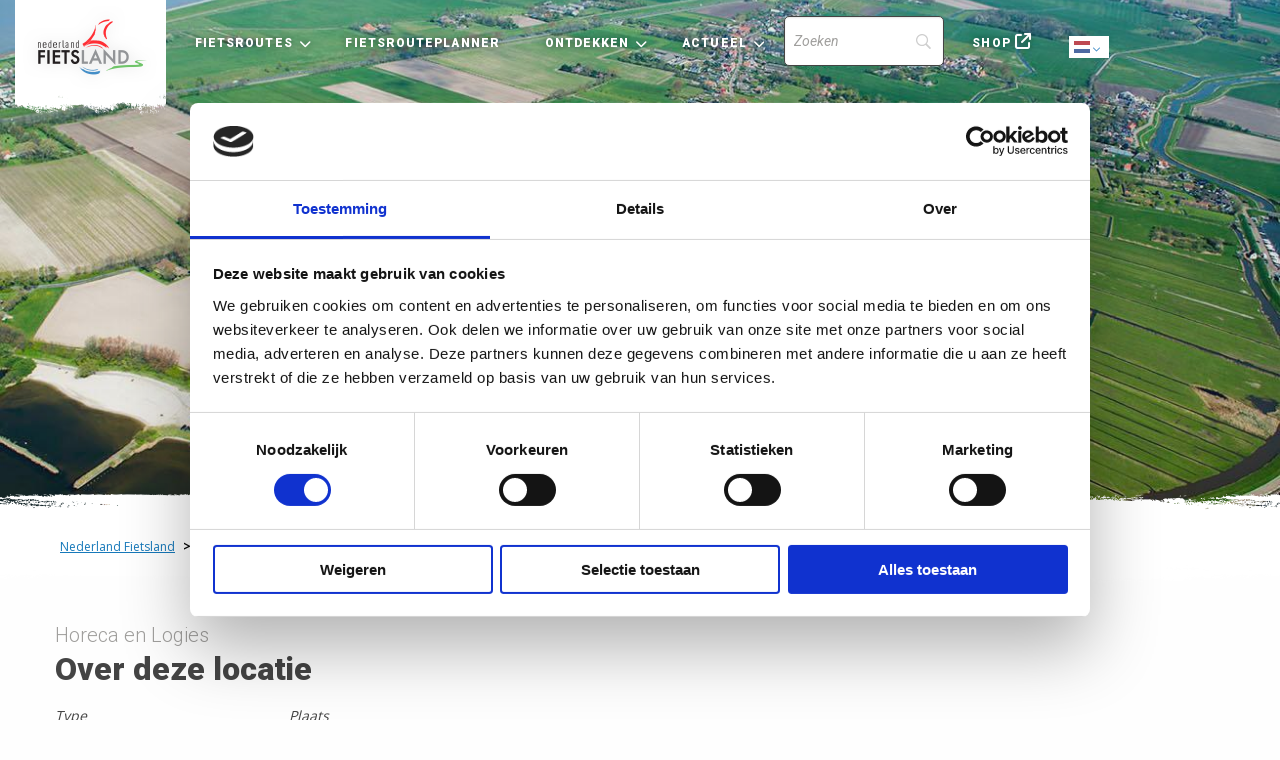

--- FILE ---
content_type: text/html; charset=UTF-8
request_url: https://www.nederlandfietsland.nl/locaties/camping-waddenzee/
body_size: 13491
content:


<!doctype html>

<html class="no-js" lang="nl-NL" >
  <head>
    <meta charset="utf-8" /> 
    <meta name="viewport" content="width=device-width, maximum-scale=1.0, user-scalable=0, initial-scale=1.0">
    <link rel="shortcut icon" type="image/png" href="https://www.nederlandfietsland.nl/wp-content/themes/FoundationPress-child/assets/img/favicon.ico">
    <script src="https://code.jquery.com/jquery-2.2.4.min.js" integrity="sha256-BbhdlvQf/xTY9gja0Dq3HiwQF8LaCRTXxZKRutelT44=" crossorigin="anonymous"></script>
    <link href="https://fonts.googleapis.com/css?family=Open+Sans&display=swap" rel="stylesheet">
    <link href="https://fonts.googleapis.com/css?family=Roboto:ital,wght@0,100;0,300;0,400;0,500;0,700;0,900;1,100;1,300;1,400;1,500;1,700;1,90&display=swap" rel="stylesheet">
    <link rel="stylesheet" href="https://unpkg.com/leaflet@1.6.0/dist/leaflet.css"
          integrity="sha512-xwE/Az9zrjBIphAcBb3F6JVqxf46+CDLwfLMHloNu6KEQCAWi6HcDUbeOfBIptF7tcCzusKFjFw2yuvEpDL9wQ=="
          crossorigin=""/>
		<link rel="stylesheet" href="https://unpkg.com/leaflet.markercluster@1.4.1dist/MarkerCluster.css" />
  	<link rel="stylesheet" href="https://unpkg.com/leaflet.markercluster@1.4.1/dist/MarkerCluster.Default.css" />

    <script src="https://unpkg.com/leaflet@1.6.0/dist/leaflet.js"
            integrity="sha512-gZwIG9x3wUXg2hdXF6+rVkLF/0Vi9U8D2Ntg4Ga5I5BZpVkVxlJWbSQtXPSiUTtC0TjtGOmxa1AJPuV0CPthew=="
            crossorigin=""></script>
    <script src="https://unpkg.com/leaflet-providers@1.0.13/leaflet-providers.js" crossorigin=""></script>
		<script src="https://unpkg.com/leaflet.markercluster@1.4.1/dist/leaflet.markercluster.js"></script>

    <script type="text/javascript"
		id="Cookiebot"
		src="https://consent.cookiebot.com/uc.js"
		data-implementation="wp"
		data-cbid="1b6fcb57-4c08-4116-b42f-d08313c95a68"
							async	></script>
<meta name='robots' content='index, follow, max-image-preview:large, max-snippet:-1, max-video-preview:-1' />
	<style>img:is([sizes="auto" i], [sizes^="auto," i]) { contain-intrinsic-size: 3000px 1500px }</style>
	
<!-- Google Tag Manager for WordPress by gtm4wp.com -->
<script data-cfasync="false" data-pagespeed-no-defer>
	var gtm4wp_datalayer_name = "dataLayer";
	var dataLayer = dataLayer || [];
</script>
<!-- End Google Tag Manager for WordPress by gtm4wp.com -->
	<!-- This site is optimized with the Yoast SEO plugin v26.8 - https://yoast.com/product/yoast-seo-wordpress/ -->
	<title>Camping Waddenzee - Nederland Fietsland</title>
	<link rel="canonical" href="https://www.nederlandfietsland.nl/locaties/camping-waddenzee/" />
	<meta property="og:locale" content="nl_NL" />
	<meta property="og:type" content="article" />
	<meta property="og:title" content="Camping Waddenzee - Nederland Fietsland" />
	<meta property="og:description" content="Westerland Noord-Holland" />
	<meta property="og:url" content="https://www.nederlandfietsland.nl/locaties/camping-waddenzee/" />
	<meta property="og:site_name" content="Nederland Fietsland" />
	<meta property="article:modified_time" content="2026-01-30T17:20:10+00:00" />
	<meta property="og:image" content="https://www.nederlandfietsland.nl/wp-content/uploads/2025/12/img-19041-r0x0x1310x982-t1920.jpg" />
	<meta property="og:image:width" content="1310" />
	<meta property="og:image:height" content="982" />
	<meta property="og:image:type" content="image/jpeg" />
	<meta name="twitter:card" content="summary_large_image" />
	<script type="application/ld+json" class="yoast-schema-graph">{"@context":"https://schema.org","@graph":[{"@type":"WebPage","@id":"https://www.nederlandfietsland.nl/locaties/camping-waddenzee/","url":"https://www.nederlandfietsland.nl/locaties/camping-waddenzee/","name":"Camping Waddenzee - Nederland Fietsland","isPartOf":{"@id":"https://www.nederlandfietsland.nl/#website"},"primaryImageOfPage":{"@id":"https://www.nederlandfietsland.nl/locaties/camping-waddenzee/#primaryimage"},"image":{"@id":"https://www.nederlandfietsland.nl/locaties/camping-waddenzee/#primaryimage"},"thumbnailUrl":"https://www.nederlandfietsland.nl/wp-content/uploads/2025/12/img-19041-r0x0x1310x982-t1920.jpg","datePublished":"2026-01-30T12:30:01+00:00","dateModified":"2026-01-30T17:20:10+00:00","breadcrumb":{"@id":"https://www.nederlandfietsland.nl/locaties/camping-waddenzee/#breadcrumb"},"inLanguage":"nl-NL","potentialAction":[{"@type":"ReadAction","target":["https://www.nederlandfietsland.nl/locaties/camping-waddenzee/"]}]},{"@type":"ImageObject","inLanguage":"nl-NL","@id":"https://www.nederlandfietsland.nl/locaties/camping-waddenzee/#primaryimage","url":"https://www.nederlandfietsland.nl/wp-content/uploads/2025/12/img-19041-r0x0x1310x982-t1920.jpg","contentUrl":"https://www.nederlandfietsland.nl/wp-content/uploads/2025/12/img-19041-r0x0x1310x982-t1920.jpg","width":1310,"height":982,"caption":"img-19041-r0x0x1310x982-t1920"},{"@type":"BreadcrumbList","@id":"https://www.nederlandfietsland.nl/locaties/camping-waddenzee/#breadcrumb","itemListElement":[{"@type":"ListItem","position":1,"name":"Home","item":"https://www.nederlandfietsland.nl/"},{"@type":"ListItem","position":2,"name":"Camping Waddenzee"}]},{"@type":"WebSite","@id":"https://www.nederlandfietsland.nl/#website","url":"https://www.nederlandfietsland.nl/","name":"Nederland Fietsland","description":"","potentialAction":[{"@type":"SearchAction","target":{"@type":"EntryPoint","urlTemplate":"https://www.nederlandfietsland.nl/?s={search_term_string}"},"query-input":{"@type":"PropertyValueSpecification","valueRequired":true,"valueName":"search_term_string"}}],"inLanguage":"nl-NL"}]}</script>
	<!-- / Yoast SEO plugin. -->


<link rel='dns-prefetch' href='//kit.fontawesome.com' />
<link rel='dns-prefetch' href='//www.nederlandfietsland.nl' />
<link rel='dns-prefetch' href='//ajax.googleapis.com' />
<link rel='dns-prefetch' href='//www.google.com' />
<link rel='stylesheet' id='wp-block-library-css' href='https://www.nederlandfietsland.nl/wp-includes/css/dist/block-library/style.min.css' type='text/css' media='all' />
<style id='classic-theme-styles-inline-css' type='text/css'>
/*! This file is auto-generated */
.wp-block-button__link{color:#fff;background-color:#32373c;border-radius:9999px;box-shadow:none;text-decoration:none;padding:calc(.667em + 2px) calc(1.333em + 2px);font-size:1.125em}.wp-block-file__button{background:#32373c;color:#fff;text-decoration:none}
</style>
<style id='global-styles-inline-css' type='text/css'>
:root{--wp--preset--aspect-ratio--square: 1;--wp--preset--aspect-ratio--4-3: 4/3;--wp--preset--aspect-ratio--3-4: 3/4;--wp--preset--aspect-ratio--3-2: 3/2;--wp--preset--aspect-ratio--2-3: 2/3;--wp--preset--aspect-ratio--16-9: 16/9;--wp--preset--aspect-ratio--9-16: 9/16;--wp--preset--color--black: #000000;--wp--preset--color--cyan-bluish-gray: #abb8c3;--wp--preset--color--white: #ffffff;--wp--preset--color--pale-pink: #f78da7;--wp--preset--color--vivid-red: #cf2e2e;--wp--preset--color--luminous-vivid-orange: #ff6900;--wp--preset--color--luminous-vivid-amber: #fcb900;--wp--preset--color--light-green-cyan: #7bdcb5;--wp--preset--color--vivid-green-cyan: #00d084;--wp--preset--color--pale-cyan-blue: #8ed1fc;--wp--preset--color--vivid-cyan-blue: #0693e3;--wp--preset--color--vivid-purple: #9b51e0;--wp--preset--gradient--vivid-cyan-blue-to-vivid-purple: linear-gradient(135deg,rgba(6,147,227,1) 0%,rgb(155,81,224) 100%);--wp--preset--gradient--light-green-cyan-to-vivid-green-cyan: linear-gradient(135deg,rgb(122,220,180) 0%,rgb(0,208,130) 100%);--wp--preset--gradient--luminous-vivid-amber-to-luminous-vivid-orange: linear-gradient(135deg,rgba(252,185,0,1) 0%,rgba(255,105,0,1) 100%);--wp--preset--gradient--luminous-vivid-orange-to-vivid-red: linear-gradient(135deg,rgba(255,105,0,1) 0%,rgb(207,46,46) 100%);--wp--preset--gradient--very-light-gray-to-cyan-bluish-gray: linear-gradient(135deg,rgb(238,238,238) 0%,rgb(169,184,195) 100%);--wp--preset--gradient--cool-to-warm-spectrum: linear-gradient(135deg,rgb(74,234,220) 0%,rgb(151,120,209) 20%,rgb(207,42,186) 40%,rgb(238,44,130) 60%,rgb(251,105,98) 80%,rgb(254,248,76) 100%);--wp--preset--gradient--blush-light-purple: linear-gradient(135deg,rgb(255,206,236) 0%,rgb(152,150,240) 100%);--wp--preset--gradient--blush-bordeaux: linear-gradient(135deg,rgb(254,205,165) 0%,rgb(254,45,45) 50%,rgb(107,0,62) 100%);--wp--preset--gradient--luminous-dusk: linear-gradient(135deg,rgb(255,203,112) 0%,rgb(199,81,192) 50%,rgb(65,88,208) 100%);--wp--preset--gradient--pale-ocean: linear-gradient(135deg,rgb(255,245,203) 0%,rgb(182,227,212) 50%,rgb(51,167,181) 100%);--wp--preset--gradient--electric-grass: linear-gradient(135deg,rgb(202,248,128) 0%,rgb(113,206,126) 100%);--wp--preset--gradient--midnight: linear-gradient(135deg,rgb(2,3,129) 0%,rgb(40,116,252) 100%);--wp--preset--font-size--small: 13px;--wp--preset--font-size--medium: 20px;--wp--preset--font-size--large: 36px;--wp--preset--font-size--x-large: 42px;--wp--preset--spacing--20: 0.44rem;--wp--preset--spacing--30: 0.67rem;--wp--preset--spacing--40: 1rem;--wp--preset--spacing--50: 1.5rem;--wp--preset--spacing--60: 2.25rem;--wp--preset--spacing--70: 3.38rem;--wp--preset--spacing--80: 5.06rem;--wp--preset--shadow--natural: 6px 6px 9px rgba(0, 0, 0, 0.2);--wp--preset--shadow--deep: 12px 12px 50px rgba(0, 0, 0, 0.4);--wp--preset--shadow--sharp: 6px 6px 0px rgba(0, 0, 0, 0.2);--wp--preset--shadow--outlined: 6px 6px 0px -3px rgba(255, 255, 255, 1), 6px 6px rgba(0, 0, 0, 1);--wp--preset--shadow--crisp: 6px 6px 0px rgba(0, 0, 0, 1);}:where(.is-layout-flex){gap: 0.5em;}:where(.is-layout-grid){gap: 0.5em;}body .is-layout-flex{display: flex;}.is-layout-flex{flex-wrap: wrap;align-items: center;}.is-layout-flex > :is(*, div){margin: 0;}body .is-layout-grid{display: grid;}.is-layout-grid > :is(*, div){margin: 0;}:where(.wp-block-columns.is-layout-flex){gap: 2em;}:where(.wp-block-columns.is-layout-grid){gap: 2em;}:where(.wp-block-post-template.is-layout-flex){gap: 1.25em;}:where(.wp-block-post-template.is-layout-grid){gap: 1.25em;}.has-black-color{color: var(--wp--preset--color--black) !important;}.has-cyan-bluish-gray-color{color: var(--wp--preset--color--cyan-bluish-gray) !important;}.has-white-color{color: var(--wp--preset--color--white) !important;}.has-pale-pink-color{color: var(--wp--preset--color--pale-pink) !important;}.has-vivid-red-color{color: var(--wp--preset--color--vivid-red) !important;}.has-luminous-vivid-orange-color{color: var(--wp--preset--color--luminous-vivid-orange) !important;}.has-luminous-vivid-amber-color{color: var(--wp--preset--color--luminous-vivid-amber) !important;}.has-light-green-cyan-color{color: var(--wp--preset--color--light-green-cyan) !important;}.has-vivid-green-cyan-color{color: var(--wp--preset--color--vivid-green-cyan) !important;}.has-pale-cyan-blue-color{color: var(--wp--preset--color--pale-cyan-blue) !important;}.has-vivid-cyan-blue-color{color: var(--wp--preset--color--vivid-cyan-blue) !important;}.has-vivid-purple-color{color: var(--wp--preset--color--vivid-purple) !important;}.has-black-background-color{background-color: var(--wp--preset--color--black) !important;}.has-cyan-bluish-gray-background-color{background-color: var(--wp--preset--color--cyan-bluish-gray) !important;}.has-white-background-color{background-color: var(--wp--preset--color--white) !important;}.has-pale-pink-background-color{background-color: var(--wp--preset--color--pale-pink) !important;}.has-vivid-red-background-color{background-color: var(--wp--preset--color--vivid-red) !important;}.has-luminous-vivid-orange-background-color{background-color: var(--wp--preset--color--luminous-vivid-orange) !important;}.has-luminous-vivid-amber-background-color{background-color: var(--wp--preset--color--luminous-vivid-amber) !important;}.has-light-green-cyan-background-color{background-color: var(--wp--preset--color--light-green-cyan) !important;}.has-vivid-green-cyan-background-color{background-color: var(--wp--preset--color--vivid-green-cyan) !important;}.has-pale-cyan-blue-background-color{background-color: var(--wp--preset--color--pale-cyan-blue) !important;}.has-vivid-cyan-blue-background-color{background-color: var(--wp--preset--color--vivid-cyan-blue) !important;}.has-vivid-purple-background-color{background-color: var(--wp--preset--color--vivid-purple) !important;}.has-black-border-color{border-color: var(--wp--preset--color--black) !important;}.has-cyan-bluish-gray-border-color{border-color: var(--wp--preset--color--cyan-bluish-gray) !important;}.has-white-border-color{border-color: var(--wp--preset--color--white) !important;}.has-pale-pink-border-color{border-color: var(--wp--preset--color--pale-pink) !important;}.has-vivid-red-border-color{border-color: var(--wp--preset--color--vivid-red) !important;}.has-luminous-vivid-orange-border-color{border-color: var(--wp--preset--color--luminous-vivid-orange) !important;}.has-luminous-vivid-amber-border-color{border-color: var(--wp--preset--color--luminous-vivid-amber) !important;}.has-light-green-cyan-border-color{border-color: var(--wp--preset--color--light-green-cyan) !important;}.has-vivid-green-cyan-border-color{border-color: var(--wp--preset--color--vivid-green-cyan) !important;}.has-pale-cyan-blue-border-color{border-color: var(--wp--preset--color--pale-cyan-blue) !important;}.has-vivid-cyan-blue-border-color{border-color: var(--wp--preset--color--vivid-cyan-blue) !important;}.has-vivid-purple-border-color{border-color: var(--wp--preset--color--vivid-purple) !important;}.has-vivid-cyan-blue-to-vivid-purple-gradient-background{background: var(--wp--preset--gradient--vivid-cyan-blue-to-vivid-purple) !important;}.has-light-green-cyan-to-vivid-green-cyan-gradient-background{background: var(--wp--preset--gradient--light-green-cyan-to-vivid-green-cyan) !important;}.has-luminous-vivid-amber-to-luminous-vivid-orange-gradient-background{background: var(--wp--preset--gradient--luminous-vivid-amber-to-luminous-vivid-orange) !important;}.has-luminous-vivid-orange-to-vivid-red-gradient-background{background: var(--wp--preset--gradient--luminous-vivid-orange-to-vivid-red) !important;}.has-very-light-gray-to-cyan-bluish-gray-gradient-background{background: var(--wp--preset--gradient--very-light-gray-to-cyan-bluish-gray) !important;}.has-cool-to-warm-spectrum-gradient-background{background: var(--wp--preset--gradient--cool-to-warm-spectrum) !important;}.has-blush-light-purple-gradient-background{background: var(--wp--preset--gradient--blush-light-purple) !important;}.has-blush-bordeaux-gradient-background{background: var(--wp--preset--gradient--blush-bordeaux) !important;}.has-luminous-dusk-gradient-background{background: var(--wp--preset--gradient--luminous-dusk) !important;}.has-pale-ocean-gradient-background{background: var(--wp--preset--gradient--pale-ocean) !important;}.has-electric-grass-gradient-background{background: var(--wp--preset--gradient--electric-grass) !important;}.has-midnight-gradient-background{background: var(--wp--preset--gradient--midnight) !important;}.has-small-font-size{font-size: var(--wp--preset--font-size--small) !important;}.has-medium-font-size{font-size: var(--wp--preset--font-size--medium) !important;}.has-large-font-size{font-size: var(--wp--preset--font-size--large) !important;}.has-x-large-font-size{font-size: var(--wp--preset--font-size--x-large) !important;}
:where(.wp-block-post-template.is-layout-flex){gap: 1.25em;}:where(.wp-block-post-template.is-layout-grid){gap: 1.25em;}
:where(.wp-block-columns.is-layout-flex){gap: 2em;}:where(.wp-block-columns.is-layout-grid){gap: 2em;}
:root :where(.wp-block-pullquote){font-size: 1.5em;line-height: 1.6;}
</style>
<link rel='stylesheet' id='main-stylesheet-css' href='https://www.nederlandfietsland.nl/wp-content/themes/FoundationPress/dist/assets/css/app.css' type='text/css' media='all' />
<link rel='stylesheet' id='searchwp-forms-css' href='https://www.nederlandfietsland.nl/wp-content/plugins/searchwp/assets/css/frontend/search-forms.min.css' type='text/css' media='all' />
<link rel='stylesheet' id='child-theme-css' href='https://www.nederlandfietsland.nl/wp-content/themes/FoundationPress-child/assets/css/style-1764057486808.css' type='text/css' media='all' />
<script type="text/javascript" src="https://ajax.googleapis.com/ajax/libs/jquery/2.2.4/jquery.min.js" id="jquery-js"></script>
<script type="text/javascript" id="lazyload-js-extra">
/* <![CDATA[ */
var loadmore_params = {"ajaxurl":"https:\/\/www.nederlandfietsland.nl\/wp-admin\/admin-ajax.php","current_page":"0"};
/* ]]> */
</script>
<script type="text/javascript" src="https://www.nederlandfietsland.nl/wp-content/themes/FoundationPress-child/assets/js/lazyandfilter.min.js" id="lazyload-js"></script>
<link rel="https://api.w.org/" href="https://www.nederlandfietsland.nl/wp-json/" /><link rel="alternate" title="oEmbed (JSON)" type="application/json+oembed" href="https://www.nederlandfietsland.nl/wp-json/oembed/1.0/embed?url=https%3A%2F%2Fwww.nederlandfietsland.nl%2Flocaties%2Fcamping-waddenzee%2F" />
<link rel="alternate" title="oEmbed (XML)" type="text/xml+oembed" href="https://www.nederlandfietsland.nl/wp-json/oembed/1.0/embed?url=https%3A%2F%2Fwww.nederlandfietsland.nl%2Flocaties%2Fcamping-waddenzee%2F&#038;format=xml" />

<!-- Google Tag Manager for WordPress by gtm4wp.com -->
<!-- GTM Container placement set to footer -->
<script data-cfasync="false" data-pagespeed-no-defer>
	var dataLayer_content = {"pagePostType":"pois","pagePostType2":"single-pois"};
	dataLayer.push( dataLayer_content );
</script>
<script data-cfasync="false" data-pagespeed-no-defer>
(function(w,d,s,l,i){w[l]=w[l]||[];w[l].push({'gtm.start':
new Date().getTime(),event:'gtm.js'});var f=d.getElementsByTagName(s)[0],
j=d.createElement(s),dl=l!='dataLayer'?'&l='+l:'';j.async=true;j.src=
'//www.googletagmanager.com/gtm.js?id='+i+dl;f.parentNode.insertBefore(j,f);
})(window,document,'script','dataLayer','GTM-WL3F3T2');
</script>
<!-- End Google Tag Manager for WordPress by gtm4wp.com -->    <script>
      var wpurl   = 'https://www.nederlandfietsland.nl';
      var ajaxurl = 'https://www.nederlandfietsland.nl/wp-admin/admin-ajax.php';
      var stylesheet_directory = 'https://www.nederlandfietsland.nl/wp-content/themes/FoundationPress-child';
    </script>
  </head>
  <body class="wp-singular pois-template-default single single-pois postid-8927 wp-theme-FoundationPress wp-child-theme-FoundationPress-child offcanvas">

  <!-- header -->
  <header class="site-header">
    <a href="https://www.nederlandfietsland.nl/locaties/camping-waddenzee/#main" class="skiplink">To main content</a>
    <a href="https://www.nederlandfietsland.nl/locaties/camping-waddenzee/#menu" class="skiplink">To navigation</a>

		<div class="menutoggle" data-responsive-toggle="menu" data-hide-for="large">
			<div  class="home-logo mobile" ><a href="https://www.nederlandfietsland.nl">Home</a></div>
			<div class="inner">
				<div class="gtranslate_wrapper" id="gt-wrapper-16970811"></div>				<button class="menu-icon notranslate" type="button" data-toggle="menu">Menu</button>
			</div>
		</div>

		<div class="header-container">
			<div class="grid-x grid-padding-x">
				<div class="cell">
					<div class="innerwrap">
						<nav id="menu" aria-label="Main menu">
							<ul id="menu-main" class="large-horizontal menu" data-responsive-menu="drilldown large-dropdown" data-parent-link="true" data-back-button='<li class="js-drilldown-back"><a tabindex="0">Terug</a></li>'><li id="menu-item-5637" class="home-logo menu-item menu-item-type-custom menu-item-object-custom menu-item-home"><a href="https://www.nederlandfietsland.nl/">Home<span class="arrow"></span><p class="description"></p></a></li>
<li id="menu-item-5399" class="menu-item menu-item-type-post_type menu-item-object-page menu-item-has-children"><a href="https://www.nederlandfietsland.nl/fietsroutes/">Fietsroutes<span class="arrow"></span><p class="description"></p></a>
<ul class="vertical menu">
	<li id="menu-item-5473" class="menu-item menu-item-type-post_type menu-item-object-page"><a href="https://www.nederlandfietsland.nl/lf-routes/">LF-routes<span class="arrow"></span><p class="description">Langeafstand Fietsroutes – afgekort LF-routes – zijn ideaal voor meerdaagse fietstochten. Ze laten je de mooiste plekjes zien.</p></a></li>
	<li id="menu-item-21224" class="menu-item menu-item-type-post_type menu-item-object-page"><a href="https://www.nederlandfietsland.nl/lf-weekendtochten/">LF-weekendtochten<span class="arrow"></span><p class="description">Twee of drie dagen proeven van het langeafstandsfietsen. Je fietst deels via een LF-route en deels via knooppunten.</p></a></li>
	<li id="menu-item-5472" class="menu-item menu-item-type-post_type menu-item-object-page"><a href="https://www.nederlandfietsland.nl/knooppuntroutes/">Knooppuntroutes<span class="arrow"></span><p class="description">Met de fietsknooppunten plan je eenvoudig je eigen dagtocht. Of kies één van de vele kant-en-klare knooppuntroutes.</p></a></li>
	<li id="menu-item-5770" class="menu-item menu-item-type-post_type menu-item-object-page"><a href="https://www.nederlandfietsland.nl/fietsroutes/fietsregios/">Fietsregio’s<span class="arrow"></span><p class="description">Bekijk per provincie de fietsmogelijkheden en vind enkele aansprekende fietsroutes. Nederland heeft zo veel te bieden.</p></a></li>
	<li id="menu-item-5468" class="menu-item menu-item-type-post_type menu-item-object-page"><a href="https://www.nederlandfietsland.nl/fietsroutes/">Alle fietsroutes<span class="arrow"></span><p class="description"></p></a></li>
	<li id="menu-item-28000" class="menu-item menu-item-type-post_type menu-item-object-page"><a href="https://www.nederlandfietsland.nl/lf-routes/gps-tracks/">GPX-tracks<span class="arrow"></span><p class="description"></p></a></li>
</ul>
</li>
<li id="menu-item-5509" class="hide-for-small-only menu-item menu-item-type-post_type menu-item-object-page"><a href="https://www.nederlandfietsland.nl/fietsrouteplanner/">Fietsrouteplanner<span class="arrow"></span><p class="description"></p></a></li>
<li id="menu-item-5474" class="menu-item menu-item-type-post_type menu-item-object-page menu-item-has-children"><a href="https://www.nederlandfietsland.nl/ontdekken/">Ontdekken<span class="arrow"></span><p class="description"></p></a>
<ul class="vertical menu">
	<li id="menu-item-5483" class="menu-item menu-item-type-post_type menu-item-object-page"><a href="https://www.nederlandfietsland.nl/ontdekken/sportief-fietsen/">Sportief fietsen<span class="arrow"></span><p class="description">Ben je sportief aangelegd? We dagen je graag uit! Bekijk onze selectie en enkele sportieve evenementen.</p></a></li>
	<li id="menu-item-5476" class="menu-item menu-item-type-post_type menu-item-object-page"><a href="https://www.nederlandfietsland.nl/ontdekken/cultuur-snuiven/">Cultuur snuiven<span class="arrow"></span><p class="description">Onderweg even afstappen voor een museumbezoek. We bieden je de leukste routes met een snuf cultuur.</p></a></li>
	<li id="menu-item-5480" class="menu-item menu-item-type-post_type menu-item-object-page"><a href="https://www.nederlandfietsland.nl/fietsen-met-kinderen/">Fietsen met kinderen<span class="arrow"></span><p class="description">Fietsen met kinderen is uitdagend, afwisselend en spannend. Onze traptrip minigidsen helpen je op weg.</p></a></li>
	<li id="menu-item-5482" class="menu-item menu-item-type-post_type menu-item-object-page"><a href="https://www.nederlandfietsland.nl/fietsvakantie/">Fietsvakanties<span class="arrow"></span><p class="description">Maak van jouw volgende vakantie een fietsvakantie. De beste tips, leukste routes en ervaringen lees je hier.</p></a></li>
	<li id="menu-item-25777" class="menu-item menu-item-type-post_type menu-item-object-page"><a href="https://www.nederlandfietsland.nl/fietsvriendelijke-adressen/">Fietsers Welkom<span class="arrow"></span><p class="description"></p></a></li>
</ul>
</li>
<li id="menu-item-5489" class="menu-item menu-item-type-post_type menu-item-object-page menu-item-has-children"><a href="https://www.nederlandfietsland.nl/blog-en-nieuws/">Actueel<span class="arrow"></span><p class="description"></p></a>
<ul class="vertical menu">
	<li id="menu-item-28002" class="menu-item menu-item-type-post_type menu-item-object-page"><a href="https://www.nederlandfietsland.nl/blog-en-nieuws/">Blog en nieuws<span class="arrow"></span><p class="description"></p></a></li>
	<li id="menu-item-28001" class="menu-item menu-item-type-post_type menu-item-object-page"><a href="https://www.nederlandfietsland.nl/wijzigingen-fietsroutes/">Wijzigingen fietsroutes<span class="arrow"></span><p class="description"></p></a></li>
	<li id="menu-item-25892" class="menu-item menu-item-type-post_type menu-item-object-page"><a href="https://www.nederlandfietsland.nl/lf-routes/goede-voorbereiding/de-afsluitdijk/">De Afsluitdijk<span class="arrow"></span><p class="description"></p></a></li>
</ul>
</li>
<li id="menu-item-5640" class="search menu-item menu-item-type-custom menu-item-object-custom">		<style>
			
							#searchwp-form-1 .swp-input,
                #searchwp-form-1 .swp-select {
                    border: 1px solid ;
                    border-radius: 5px;
                }
				#searchwp-form-1 .searchwp-form-input-container .swp-select {
                    border-top-right-radius: 0;
                    border-bottom-right-radius: 0;
                    border-right: 0;
                }
				#searchwp-form-1 .searchwp-form-input-container .swp-select + .swp-input {
                    border-top-left-radius: 0;
                    border-bottom-left-radius: 0;
                }
				#searchwp-form-1 input[type=submit] {
                    border-radius: 5px;
                }
			
			
			
			
			
			
			
					</style>
				<form id="searchwp-form-1"
			role="search"
			method="get"
			class="searchwp-form"
			action="https://www.nederlandfietsland.nl/"
			aria-label="Search">
			<input type="hidden" name="sf" value="1">
			<div class="swp-flex--col swp-flex--wrap swp-flex--gap-md">
				<div class="swp-flex--row swp-items-stretch swp-flex--gap-md">
					<div class="searchwp-form-input-container swp-items-stretch">
						
																		<input type="search"
							class="swp-input--search swp-input"
							placeholder="Zoeken"
							value=""
							name="s"
							title="Zoeken"
						   	aria-label="Search"
							aria-required="false"
							                        />
					</div>

					
				</div>

				
							</div>
					</form>
		</li>
<li id="menu-item-5490" class="shop menu-item menu-item-type-custom menu-item-object-custom"><a target="_blank" href="https://webwinkel.nederlandfietsland.nl/">Shop<span class="arrow"></span><p class="description"></p></a></li>
<li id="menu-item-5915" class="weer menu-item menu-item-type-custom menu-item-object-custom"></li>
</ul>						</nav>
						<div class="gtranslate_wrapper" id="gt-wrapper-35590949"></div>					</div>
				</div>
			</div>
		</div>
  </header>
  <!-- end:header -->

  <main id="main">
  <!-- headersmall- -->
<div class="section header headersmall" style="background-image: url(https://www.nederlandfietsland.nl/wp-content/uploads/2025/12/img-19041-r0x0x1310x982-t1920.jpg);">
  <div class="row">
   <div class="column large-12 medium-12 small-12 small-centered">
			 <h1>Camping Waddenzee</h1>
	 			 </div>
  </div>

</div>

<div class="section breadcrumbs">
  <div class="row column">
    <div class="thebreadcrumbs" typeof="BreadcrumbList" vocab="https://schema.org/">
  <span property="itemListElement" typeof="ListItem"><a property="item" typeof="WebPage" href="https://www.nederlandfietsland.nl" class="home" ><span property="name">Nederland Fietsland</span></a><meta property="position" content="1"></span> &gt; <span property="itemListElement" typeof="ListItem"><span property="name" class="post post-pois current-item">Camping Waddenzee</span><meta property="url" content="https://www.nederlandfietsland.nl/locaties/camping-waddenzee/"><meta property="position" content="2"></span>  </div>
</div>
</div>

  <div class="section routedetails poi">
    <div class="row">
      <div class="columns small-12 medium-6 content-column">
				        <span class="subtitle">
					Horeca en Logies
				</span>
        <h2>Over deze locatie</h2>
				        <div class="routeinfo">
					        <ul class="routeinfo-list">
          <li><span class="info-label">Type</span>
            <span class="info-value">
            Campings &nbsp;</span>
         </li>
          <li><span class="info-label">Plaats</span>
          <span class="info-value">
            Westerland            </span>
        </li>
        </ul>
						        <p class="info-content description">
          <h3>Camping Waddenzee</h3><p>In het Wieringer dorp Westerland ligt de prachtige- en gemoedelijke Camping Waddenzee. De ruim opgezette plekken zijn van alle gemakken voorzien, maar toch waant u zich midden in de natuur. Met een nieuw geïnstalleerd wifi-systeem hoeft u evengoed niets te missen.</p><p><br />
Daarnaast biedt Café Waddenzee u een uitgebreide menukaart voor een heerlijk hapje en een drankje.<br />
<br />
Zo dicht bij de Waddenzee en het Amstelmeer-, midden in het Wieringer landschap, was u nog nooit!</p><h3>Adres</h3><p>Westerlanderweg 43 <br />
1778 KL Westerland<br />
+31(0) 227591431 of +31(0) 655938938</p><h3>Openingstijden</h3><p>maandag 08:00 - 22:00<br />
dinsdag 08:00 - 22:00<br />
woensdag 08:00 - 22:00<br />
donderdag 08:00 - 22:00<br />
vrijdag 08:00 - 22:00<br />
zaterdag 08:00 - 22:00<br />
zondag 08:00 - 22:00</p><p>Wij zijn er inprincipe altijd. Wij wonen boven de receptie. In de telefooncel drukt u op het knopje receptie of het knopje Kees en we komen u helpen.</p><h3>Pluspunten</h3><p>Picknicktafels op het campingveld</p><p>https://www.camping-waddenzee.nl</p>        </p>
                  <a href="https://www.camping-waddenzee.nl" class="btn primary" target="_blank">Bezoek website </a>
                </div>

        <br>

        <span class="share-route"><strong>Locatie delen</strong>	<div class="socialshare">
					<a aria-label="Delen via Facebook" href="http://www.facebook.com/sharer/sharer.php?u=https://nederlandfietsland.nl/locaties/camping-waddenzee/" onClick="__gaTracker('send', 'social', 'facebook', 'share', 'https://nederlandfietsland.nl/locaties/camping-waddenzee/');" target="_blank"><i data-tooltip title="Delen via Facebook" data-position="top" data-alignment="center" class="fab fa-facebook-square"></i></a>
						<a aria-label="Delen via X (Twitter)" href="http://twitter.com/intent/tweet?url=https://nederlandfietsland.nl/locaties/camping-waddenzee/" onClick="__gaTracker('send', 'social', 'twitter', 'share', 'https://nederlandfietsland.nl/locaties/camping-waddenzee/');" target="_blank"><i data-tooltip title="Delen via X (Twitter)" data-position="top" data-alignment="center" class="fa-brands fa-x-twitter"></i></a>
						<a aria-label="Delen via Email" href="mailto:?subject=Kijk%20deze%20website!&body=https://www.nederlandfietsland.nl/locaties/camping-waddenzee/" onClick="__gaTracker('send', 'social', 'email-share', 'share', 'https://nederlandfietsland.nl/locaties/camping-waddenzee/');" ><i data-tooltip title="Delen via Mail" data-position="top" data-alignment="center" class="fa fa-envelope-square"></i></a>
						<a aria-label="Delen via Whatsapp" class="show-for-small-only" href="https://wa.me/?text=https://nederlandfietsland.nl/locaties/camping-waddenzee/" data-action="share/whatsapp/share" onClick="__gaTracker('send', 'social', 'whatsapp', 'share', 'https://nederlandfietsland.nl/locaties/camping-waddenzee/');" ><i data-tooltip title="Delen via WhatsApp" data-position="top" data-alignment="center" class="fab fa-whatsapp-square"></i></a>
				</div>
	</span>
      </div>
      <div class="columns small-12 medium-6 map-container horeca">

        <div class="routemap-small map" id="small-mapid" >
          <a href="#" class="btn primary enlarge-map">Kaart vergroten </a>
        </div>

        <script>
          var icons     = new Array();
          var pois      = new Array();
          var mainroute = new Array();
          var subroutes = new Array();
          var type      = 'pois';

          $(document).ready(function() {
            var map       = 'small-mapid';
            var small     = true;

            
              var poi         = new Array();
              poi['name']     = 'Camping+Waddenzee';
              poi['geom']     = [547866.555050606,6962618.457748557];
              poi['category'] = 'Campings';

              poi['location'] = 'Westerland+%28Hollands+Kroon%29';
              poi['description'] = 'Westerland+Noord-Holland';
              poi['link'] = 'https%3A%2F%2Fwww.nederlandfietsland.nl%2Flocaties%2Fcamping-waddenzee%2F';

              pois.push(poi);
              icons['Campings'] = '[data-uri]';


            initmap(map,mainroute,subroutes,small,pois,type);

          });
          </script>

        <div class="routemap-enlarged-container-bg hidden">
  <div class="routemap-enlarged-container">
    <a href="" class="close-routemap"><i class="fa fa-times" aria-hidden="true"></i></a>
    <h2>Op de kaart</h2>
    <div class="routemap-enlarged map" id="enlarged-map" >
    </div>
      </div>
</div>
<script>
	 $(document).ready(function() {
  var largemapinterval = setInterval(function(){
    if(typeof mainroute !== 'undefined' ) {
       initmap('enlarged-map',mainroute,subroutes,false,pois,type);
       clearInterval(largemapinterval);
     }
  }, 3000);

});
</script>
      </div>
    </div>
  </div>

  

<!-- routeslider- -->
<div class="section routeslider">
	<div class="row">
		<div class="column large-10 medium-10 small-12">
			<span class="subtitle">Deze plek is nabij onderstaande route(s)</span>			<h2>Ontdek onderweg</h2>
		</div>

		<div class="column large-2 medium-2 small-12">
				<div class="text-above">
				<a href="/fietsroutes/" class="btn ghost-blue ">Bekijk meer</a>
		</div>
			</div>

	</div>

	<div class="row large-up-4 medium-up-2 small-up-1 slick-slider newsslider routeslider">
		
				<div class="column">
					<div class="blog-card card">
						<a href="https://www.nederlandfietsland.nl/fietsroute/lf-kustroute-den-helder-harlingen/" class="block-link">
							 <div class="image" style="background-image:url('https://www.nederlandfietsland.nl/wp-content/uploads/2024/02/img-29917-r0x0x1597x599-t1920.png');"></div>
							 <div class="content">
								<div class="label shield" style="background-image:url('')"></div>
								<h3>LF Kustroute | Den Helder - Harlingen</h3>

								<div class="routeinfo">
								<ul class="routeinfo-list">
									<li><span class="info-label">Afstand</span>
										<span class="info-value">
											75 km										</span>
									</li>
									<li>
																			<span class="info-label"><br></span>
										<span class="info-value">
										Den Helder  - Harlingen										</span>
																	</li>
							</ul>
						</div>
								<p>
									Den Helder heeft veel te danken aan zijn strategische ligging op deze platte kaap. Sinds begin negentiende eeuw heeft de Koninklijke Marine hier haar thuisbasis. Na het oversteken van het Amstelmeer fiets je door een  [...]								</p>

								<i class="fas fa-arrow-right"></i>
							</div>
							</a>
						</div>
				</div>

				
				<div class="column">
					<div class="blog-card card">
						<a href="https://www.nederlandfietsland.nl/fietsroute/13-den-helder-harlingen/" class="block-link">
							 <div class="image" style="background-image:url('https://www.nederlandfietsland.nl/wp-content/uploads/2022/04/img-25685-r0x172x1600x972-t1920.jpg');"></div>
							 <div class="content">
								<div class="label shield" style="background-image:url('')"></div>
								<h3>13. Den Helder - Harlingen</h3>

								<div class="routeinfo">
								<ul class="routeinfo-list">
									<li><span class="info-label">Afstand</span>
										<span class="info-value">
											75 km										</span>
									</li>
									<li>
																		 <span class="info-value">
									 									 </span>
																	</li>
							</ul>
						</div>
								<p>
									LF Ronde van Nederland &#8211; Via de punt van Noord-Holland zet je koers naar de Afsluitdijk langs de Lage Oude Veer, de voormalige zeegeul via welke de schepen de sluis konden bereiken. Voorbij het Amstelmeer fiets  [...]								</p>

								<i class="fas fa-arrow-right"></i>
							</div>
							</a>
						</div>
				</div>

					</div>

</div>
  </main>

<div class="pre-footer blue">
	<div class="row">
		<div class="column large-4 medium-6 small-12 left  large-offset-2" >
			<span class="subtitle white">Nieuwsbrief</span>
			<h3>Inspiratie en fietstips in je mailbox</h3>
			<p><p>Ontvang zes keer per jaar gratis het laatste Nederland Fietsland nieuws in je mailbox.</p>
	<!--
Do not modify the NAME value of any of the INPUT fields
the FORM action, or any of the hidden fields (eg. input type=hidden).
These are all required for this form to function correctly.
-->
<style type="text/css">
@media screen and (max-width: 640px) {
	form table td {
		display:block;
	}
}
</style>
<script src="https://www.google.com/recaptcha/enterprise.js?render=6LdxDk0rAAAAALGptrauTi62gGxyQfj1JRtbBfER"></script>
<form class="custom-form" method="post" action="https://www.fietsplatform-mail.nl/mailcamp/form.php?form=16" id="frmSS16" onsubmit="return CheckForm16(this);">
	<table border="0">
		<tr>
			<td colspan="2"><p> Voor meer informatie verwijzen wij naar ons <a href=https://www.nederlandfietsland.nl/privacyverklaring/ target="_blank">Privacy Statement</a>.</p></td>
		</tr>
		<!-- DO NOT REMOVE --><tr style="display:none;">
			<td>
				<div style="display:none;"><span class="required">*</span>&nbsp;
				Website URL
				</div>
			</td>
			<td>
				<div style="display:none;"><input type="text" name="websiteurl" value="" tabindex="-1" autocomplete="off" /></div>
			</td>
		</tr><!-- /DO NOT REMOVE -->
		<tr>
			<td>&nbsp;
				E-mailadres:
			</td>
			<td><input type="email" class="form-control" name="email" value="" placeholder="Jouw e-mailadres" /></td>
		</tr>
		<tr>
			<td>
				<input class="btn cta" type="submit" value="Inschrijven" />
				<br/>
			</td>
		</tr>
	</table>
	<input type="hidden" name="recaptcha_token" id="recaptcha_token">
</form>
<script>
	grecaptcha.enterprise.ready(function() {
	grecaptcha.enterprise.execute('6LdxDk0rAAAAALGptrauTi62gGxyQfj1JRtbBfER', {action: 'newsletter'}).then(function(token) {
	document.getElementById('recaptcha_token').value = token;
	});
});
</script>
<script type="text/javascript">
// <![CDATA[
function CheckMultiple16(frm, name) {
	for (var i=0; i < frm.length; i++)
	{
	fldObj = frm.elements[i];
	fldId = fldObj.id;
	
	if (fldId) {
		var fieldnamecheck=fldObj.id.indexOf(name);
		if (fieldnamecheck != -1) {
		if (fldObj.checked) {
	
		return true;
				}
			}
		}
	}
return false;
}

function CheckForm16(f) {
	var email_re = /[a-z0-9!#$%&'*+\/=?^_`{|}~-]+(?:\.[a-z0-9!#$%&'*+\/=?^_`{|}~-]+)*@(?:[a-z0-9](?:[a-z0-9-]*[a-z0-9])?\.)+[a-z0-9](?:[a-z0-9-]*[a-z0-9])?/i;
	if (!email_re.test(f.email.value)) {
		alert("Vul a.u.b. het e-mailadres in.");
		f.email.focus();
		return false;
	}
	return true;
}
// ]]&gt;
</script>

</p>
		</div>
		<div class="column large-4 medium-6 small-12 right end large-offset-1">
			<span class="subtitle white">Donateur</span>
			<h3>Help mee, word vriend!</h3>
			<p><p>Een goed recreatief fietsland zijn is niet vanzelfsprekend. Of het nou om een dagtocht of fietsvakantie gaat, het is in Nederland een fantastische belevenis. Wij zetten ons hier dagelijks voor in. Ook jij kunt hieraan een waardevolle bijdrage leveren.</p>
<a href="https://www.nederlandfietsland.nl/donateur-worden/" target="" class="btn cta" >Ja, ik help graag mee!</a>
</p>
		</div>
	</div>
</div>

	<!-- footer -->
	<footer>
				<div class="row widgets">

			<div class="columns large-2 small-12">
				<a href="https://www.nederlandfietsland.nl" class="footer-logo"></a>
							</div>
			<div class="columns large-2 small-6">
				<div id="nav_menu-2" class="widget widget_nav_menu"><h6>Algemeen</h6><div class="menu-footer-1-container"><ul id="menu-footer-1" class="menu"><li id="menu-item-5496" class="menu-item menu-item-type-post_type menu-item-object-page menu-item-5496"><a href="https://www.nederlandfietsland.nl/over-ons/">Over ons</a></li>
<li id="menu-item-5495" class="menu-item menu-item-type-post_type menu-item-object-page menu-item-5495"><a href="https://www.nederlandfietsland.nl/donateur-worden/">Donateur worden</a></li>
<li id="menu-item-5498" class="menu-item menu-item-type-custom menu-item-object-custom menu-item-5498"><a href="https://webwinkel.nederlandfietsland.nl/">Shop</a></li>
<li id="menu-item-5497" class="menu-item menu-item-type-post_type menu-item-object-page menu-item-5497"><a href="https://www.nederlandfietsland.nl/samenwerken/">Samenwerken</a></li>
<li id="menu-item-5494" class="menu-item menu-item-type-post_type menu-item-object-page menu-item-5494"><a href="https://www.nederlandfietsland.nl/contact/">Contact</a></li>
</ul></div></div>			</div>
			<div class="columns large-2 small-6">
				<div id="nav_menu-3" class="widget widget_nav_menu"><h6>Veel bezocht</h6><div class="menu-footer-2-container"><ul id="menu-footer-2" class="menu"><li id="menu-item-5499" class="menu-item menu-item-type-post_type menu-item-object-page menu-item-5499"><a href="https://www.nederlandfietsland.nl/fietsapps/">Fietsapps</a></li>
<li id="menu-item-5501" class="menu-item menu-item-type-post_type menu-item-object-page menu-item-5501"><a href="https://www.nederlandfietsland.nl/online-gps-cursus-voor-fietsers/">GPS-cursus voor fietsers</a></li>
<li id="menu-item-6259" class="menu-item menu-item-type-custom menu-item-object-custom menu-item-6259"><a href="https://www.nederlandfietsland.nl/fietsvriendelijke-adressen/">Horeca en Logies</a></li>
<li id="menu-item-5503" class="menu-item menu-item-type-post_type menu-item-object-page menu-item-5503"><a href="https://www.nederlandfietsland.nl/fietsen-met-kinderen/">Fietsen met kinderen</a></li>
</ul></div></div>			</div>
			<div class="columns large-2 small-6">
				<div id="nav_menu-4" class="widget widget_nav_menu"><h6>Uitgelicht</h6><div class="menu-uitgelicht-container"><ul id="menu-uitgelicht" class="menu"><li id="menu-item-5965" class="menu-item menu-item-type-post_type menu-item-object-blog-and-news menu-item-5965"><a href="https://www.nederlandfietsland.nl/blog-en-nieuws/eilandhoppen-de-alternatieve-afsluitdijk/">Eilandhoppen</a></li>
<li id="menu-item-23993" class="menu-item menu-item-type-post_type menu-item-object-page menu-item-23993"><a href="https://www.nederlandfietsland.nl/ervaringen-ronde-van-nederland/">Ervaringen Ronde van NL</a></li>
<li id="menu-item-25291" class="menu-item menu-item-type-post_type menu-item-object-page menu-item-25291"><a href="https://www.nederlandfietsland.nl/de-nederlandse-fietscultuur/">Fietsen in Nederland</a></li>
</ul></div></div>			</div>
			<div class="columns large-2 small-6">
				<div id="nav_menu-5" class="widget widget_nav_menu"><h6>Handig</h6><div class="menu-footer-4-container"><ul id="menu-footer-4" class="menu"><li id="menu-item-5504" class="menu-item menu-item-type-post_type menu-item-object-page menu-item-5504"><a href="https://www.nederlandfietsland.nl/wijzigingen-fietsroutes/">Wijzigingen fietsroutes</a></li>
<li id="menu-item-5508" class="menu-item menu-item-type-post_type menu-item-object-page menu-item-5508"><a href="https://www.nederlandfietsland.nl/fietsvakantie/paklijstmaker/">De complete paklijst voor fietsvakanties</a></li>
<li id="menu-item-5505" class="menu-item menu-item-type-post_type menu-item-object-page menu-item-5505"><a href="https://www.nederlandfietsland.nl/fietsevenementen/">Fietsevenementen</a></li>
<li id="menu-item-19480" class="menu-item menu-item-type-custom menu-item-object-custom menu-item-19480"><a target="_blank" href="https://www.meldpuntroutes.nl">Meldpunt routes</a></li>
<li id="menu-item-16769" class="menu-item menu-item-type-post_type menu-item-object-page menu-item-16769"><a href="https://www.nederlandfietsland.nl/fietsgidsen/">Fietsgidsen</a></li>
</ul></div></div>			</div>
		</div>
		<div class="copyright">
			<div class="row">
				<div class="column medium-10 small-12 small-order-2 privacy">
					<div id="nav_menu-6" class="widget widget_nav_menu"><h6>© Nederland Fietsland 2026</h6><div class="menu-footer-5-container"><ul id="menu-footer-5" class="menu"><li id="menu-item-5491" class="menu-item menu-item-type-post_type menu-item-object-page menu-item-5491"><a href="https://www.nederlandfietsland.nl/cookies/">Cookies</a></li>
<li id="menu-item-5492" class="menu-item menu-item-type-post_type menu-item-object-page menu-item-5492"><a href="https://www.nederlandfietsland.nl/disclaimer/">Disclaimer</a></li>
<li id="menu-item-5493" class="menu-item menu-item-type-post_type menu-item-object-page menu-item-5493"><a href="https://www.nederlandfietsland.nl/privacyverklaring/">Privacyverklaring</a></li>
</ul></div></div>				</div>
				<div class="column medium-2 socials small-12 small-order-1">
					<a href="https://www.facebook.com/NederlandFietsland"target="_blank" class="facebook"><i data-tooltip title="Facebook" data-position="top" data-alignment="center" class="fab fa-facebook-square"></i></a><a href="https://www.instagram.com/nederlandfietsland/"target="_blank" class="instagram"><i data-tooltip title="Instagram" data-position="top" data-alignment="center" class="fab fa-instagram"></i></a>				</div>
			</div>
		</div>
	</footer>

	<!-- end:footer -->
	<script type="speculationrules">
{"prefetch":[{"source":"document","where":{"and":[{"href_matches":"\/*"},{"not":{"href_matches":["\/wp-*.php","\/wp-admin\/*","\/wp-content\/uploads\/*","\/wp-content\/*","\/wp-content\/plugins\/*","\/wp-content\/themes\/FoundationPress-child\/*","\/wp-content\/themes\/FoundationPress\/*","\/*\\?(.+)"]}},{"not":{"selector_matches":"a[rel~=\"nofollow\"]"}},{"not":{"selector_matches":".no-prefetch, .no-prefetch a"}}]},"eagerness":"conservative"}]}
</script>

<!-- GTM Container placement set to footer -->
<!-- Google Tag Manager (noscript) -->
				<noscript><iframe src="https://www.googletagmanager.com/ns.html?id=GTM-WL3F3T2" height="0" width="0" style="display:none;visibility:hidden" aria-hidden="true"></iframe></noscript>
<!-- End Google Tag Manager (noscript) --><script type="text/javascript" src="https://kit.fontawesome.com/483c98a683.js" id="fontawesome-js"></script>
<script type="text/javascript" src="https://www.nederlandfietsland.nl/wp-content/themes/FoundationPress/dist/assets/js/app.js" id="foundation-js"></script>
<script type="text/javascript" id="gforms_recaptcha_recaptcha-js-extra">
/* <![CDATA[ */
var gforms_recaptcha_recaptcha_strings = {"nonce":"b1ae5ce779","disconnect":"Disconnecting","change_connection_type":"Resetting","spinner":"https:\/\/www.nederlandfietsland.nl\/wp-content\/plugins\/gravityforms\/images\/spinner.svg","connection_type":"classic","disable_badge":"1","change_connection_type_title":"Change Connection Type","change_connection_type_message":"Changing the connection type will delete your current settings.  Do you want to proceed?","disconnect_title":"Disconnect","disconnect_message":"Disconnecting from reCAPTCHA will delete your current settings.  Do you want to proceed?","site_key":"6LfKJKocAAAAADP3B6vLW6kedkjOJQ7n-fNv1sor"};
/* ]]> */
</script>
<script type="text/javascript" src="https://www.google.com/recaptcha/api.js?render=6LfKJKocAAAAADP3B6vLW6kedkjOJQ7n-fNv1sor" id="gforms_recaptcha_recaptcha-js" defer="defer" data-wp-strategy="defer"></script>
<script type="text/javascript" src="https://www.nederlandfietsland.nl/wp-content/plugins/gravityformsrecaptcha/js/frontend.min.js" id="gforms_recaptcha_frontend-js" defer="defer" data-wp-strategy="defer"></script>
<script type="text/javascript" src="https://www.nederlandfietsland.nl/wp-content/themes/FoundationPress-child/assets/js/vendor.min.js?ver=1764677422" id="vendor-js"></script>
<script type="text/javascript" src="https://www.nederlandfietsland.nl/wp-content/themes/FoundationPress-child/assets/js/scripts.min.js?ver=1750942064" id="scripts-js"></script>
<script type="text/javascript" id="gt_widget_script_16970811-js-before">
/* <![CDATA[ */
window.gtranslateSettings = /* document.write */ window.gtranslateSettings || {};window.gtranslateSettings['16970811'] = {"default_language":"nl","languages":["nl","en","fr","de","it","es"],"url_structure":"none","detect_browser_language":1,"flag_style":"2d","flag_size":16,"wrapper_selector":"#gt-wrapper-16970811","alt_flags":[],"switcher_open_direction":"bottom","switcher_horizontal_position":"inline","switcher_text_color":"#448ec7","switcher_arrow_color":"#448ec7","switcher_border_color":"#448ec7","switcher_background_color":"#ffffff","switcher_background_shadow_color":"#ffffff","switcher_background_hover_color":"#ffffff","dropdown_text_color":"#000000","dropdown_hover_color":"#ffffff","dropdown_background_color":"#448ec7","custom_css":".gt_option {position: absolute !important;}\r\n.gt_switcher {width: 40px !important;}\r\nheader .gt_switcher .gt_selected a {color: transparent !important; width:27px !important; border:0 !important}\r\nheader .gt_switcher .gt_selected a::hover {color: transparent !important;}\r\nheader .gt_switcher .gt_selected a::after {right:2px;top:5px;}","flags_location":"\/wp-content\/plugins\/gtranslate\/flags\/"};
/* ]]> */
</script><script src="https://www.nederlandfietsland.nl/wp-content/plugins/gtranslate/js/dwf.js" data-no-optimize="1" data-no-minify="1" data-gt-orig-url="/locaties/camping-waddenzee/" data-gt-orig-domain="www.nederlandfietsland.nl" data-gt-widget-id="16970811" defer></script><script type="text/javascript" src="https://www.nederlandfietsland.nl/wp-content/plugins/searchwp/assets/js/frontend/search-forms.min.js" id="searchwp-forms-js"></script>
<script type="text/javascript" id="gt_widget_script_35590949-js-before">
/* <![CDATA[ */
window.gtranslateSettings = /* document.write */ window.gtranslateSettings || {};window.gtranslateSettings['35590949'] = {"default_language":"nl","languages":["nl","en","fr","de","it","es"],"url_structure":"none","detect_browser_language":1,"flag_style":"2d","flag_size":16,"wrapper_selector":"#gt-wrapper-35590949","alt_flags":[],"switcher_open_direction":"bottom","switcher_horizontal_position":"inline","switcher_text_color":"#448ec7","switcher_arrow_color":"#448ec7","switcher_border_color":"#448ec7","switcher_background_color":"#ffffff","switcher_background_shadow_color":"#ffffff","switcher_background_hover_color":"#ffffff","dropdown_text_color":"#000000","dropdown_hover_color":"#ffffff","dropdown_background_color":"#448ec7","custom_css":".gt_option {position: absolute !important;}\r\n.gt_switcher {width: 40px !important;}\r\nheader .gt_switcher .gt_selected a {color: transparent !important; width:27px !important; border:0 !important}\r\nheader .gt_switcher .gt_selected a::hover {color: transparent !important;}\r\nheader .gt_switcher .gt_selected a::after {right:2px;top:5px;}","flags_location":"\/wp-content\/plugins\/gtranslate\/flags\/"};
/* ]]> */
</script><script src="https://www.nederlandfietsland.nl/wp-content/plugins/gtranslate/js/dwf.js" data-no-optimize="1" data-no-minify="1" data-gt-orig-url="/locaties/camping-waddenzee/" data-gt-orig-domain="www.nederlandfietsland.nl" data-gt-widget-id="35590949" defer></script>
</body>
</html>


--- FILE ---
content_type: text/html; charset=utf-8
request_url: https://www.google.com/recaptcha/api2/anchor?ar=1&k=6LdxDk0rAAAAALGptrauTi62gGxyQfj1JRtbBfER&co=aHR0cHM6Ly93d3cubmVkZXJsYW5kZmlldHNsYW5kLm5sOjQ0Mw..&hl=en&v=N67nZn4AqZkNcbeMu4prBgzg&size=invisible&anchor-ms=20000&execute-ms=30000&cb=67w7q1y57trx
body_size: 48720
content:
<!DOCTYPE HTML><html dir="ltr" lang="en"><head><meta http-equiv="Content-Type" content="text/html; charset=UTF-8">
<meta http-equiv="X-UA-Compatible" content="IE=edge">
<title>reCAPTCHA</title>
<style type="text/css">
/* cyrillic-ext */
@font-face {
  font-family: 'Roboto';
  font-style: normal;
  font-weight: 400;
  font-stretch: 100%;
  src: url(//fonts.gstatic.com/s/roboto/v48/KFO7CnqEu92Fr1ME7kSn66aGLdTylUAMa3GUBHMdazTgWw.woff2) format('woff2');
  unicode-range: U+0460-052F, U+1C80-1C8A, U+20B4, U+2DE0-2DFF, U+A640-A69F, U+FE2E-FE2F;
}
/* cyrillic */
@font-face {
  font-family: 'Roboto';
  font-style: normal;
  font-weight: 400;
  font-stretch: 100%;
  src: url(//fonts.gstatic.com/s/roboto/v48/KFO7CnqEu92Fr1ME7kSn66aGLdTylUAMa3iUBHMdazTgWw.woff2) format('woff2');
  unicode-range: U+0301, U+0400-045F, U+0490-0491, U+04B0-04B1, U+2116;
}
/* greek-ext */
@font-face {
  font-family: 'Roboto';
  font-style: normal;
  font-weight: 400;
  font-stretch: 100%;
  src: url(//fonts.gstatic.com/s/roboto/v48/KFO7CnqEu92Fr1ME7kSn66aGLdTylUAMa3CUBHMdazTgWw.woff2) format('woff2');
  unicode-range: U+1F00-1FFF;
}
/* greek */
@font-face {
  font-family: 'Roboto';
  font-style: normal;
  font-weight: 400;
  font-stretch: 100%;
  src: url(//fonts.gstatic.com/s/roboto/v48/KFO7CnqEu92Fr1ME7kSn66aGLdTylUAMa3-UBHMdazTgWw.woff2) format('woff2');
  unicode-range: U+0370-0377, U+037A-037F, U+0384-038A, U+038C, U+038E-03A1, U+03A3-03FF;
}
/* math */
@font-face {
  font-family: 'Roboto';
  font-style: normal;
  font-weight: 400;
  font-stretch: 100%;
  src: url(//fonts.gstatic.com/s/roboto/v48/KFO7CnqEu92Fr1ME7kSn66aGLdTylUAMawCUBHMdazTgWw.woff2) format('woff2');
  unicode-range: U+0302-0303, U+0305, U+0307-0308, U+0310, U+0312, U+0315, U+031A, U+0326-0327, U+032C, U+032F-0330, U+0332-0333, U+0338, U+033A, U+0346, U+034D, U+0391-03A1, U+03A3-03A9, U+03B1-03C9, U+03D1, U+03D5-03D6, U+03F0-03F1, U+03F4-03F5, U+2016-2017, U+2034-2038, U+203C, U+2040, U+2043, U+2047, U+2050, U+2057, U+205F, U+2070-2071, U+2074-208E, U+2090-209C, U+20D0-20DC, U+20E1, U+20E5-20EF, U+2100-2112, U+2114-2115, U+2117-2121, U+2123-214F, U+2190, U+2192, U+2194-21AE, U+21B0-21E5, U+21F1-21F2, U+21F4-2211, U+2213-2214, U+2216-22FF, U+2308-230B, U+2310, U+2319, U+231C-2321, U+2336-237A, U+237C, U+2395, U+239B-23B7, U+23D0, U+23DC-23E1, U+2474-2475, U+25AF, U+25B3, U+25B7, U+25BD, U+25C1, U+25CA, U+25CC, U+25FB, U+266D-266F, U+27C0-27FF, U+2900-2AFF, U+2B0E-2B11, U+2B30-2B4C, U+2BFE, U+3030, U+FF5B, U+FF5D, U+1D400-1D7FF, U+1EE00-1EEFF;
}
/* symbols */
@font-face {
  font-family: 'Roboto';
  font-style: normal;
  font-weight: 400;
  font-stretch: 100%;
  src: url(//fonts.gstatic.com/s/roboto/v48/KFO7CnqEu92Fr1ME7kSn66aGLdTylUAMaxKUBHMdazTgWw.woff2) format('woff2');
  unicode-range: U+0001-000C, U+000E-001F, U+007F-009F, U+20DD-20E0, U+20E2-20E4, U+2150-218F, U+2190, U+2192, U+2194-2199, U+21AF, U+21E6-21F0, U+21F3, U+2218-2219, U+2299, U+22C4-22C6, U+2300-243F, U+2440-244A, U+2460-24FF, U+25A0-27BF, U+2800-28FF, U+2921-2922, U+2981, U+29BF, U+29EB, U+2B00-2BFF, U+4DC0-4DFF, U+FFF9-FFFB, U+10140-1018E, U+10190-1019C, U+101A0, U+101D0-101FD, U+102E0-102FB, U+10E60-10E7E, U+1D2C0-1D2D3, U+1D2E0-1D37F, U+1F000-1F0FF, U+1F100-1F1AD, U+1F1E6-1F1FF, U+1F30D-1F30F, U+1F315, U+1F31C, U+1F31E, U+1F320-1F32C, U+1F336, U+1F378, U+1F37D, U+1F382, U+1F393-1F39F, U+1F3A7-1F3A8, U+1F3AC-1F3AF, U+1F3C2, U+1F3C4-1F3C6, U+1F3CA-1F3CE, U+1F3D4-1F3E0, U+1F3ED, U+1F3F1-1F3F3, U+1F3F5-1F3F7, U+1F408, U+1F415, U+1F41F, U+1F426, U+1F43F, U+1F441-1F442, U+1F444, U+1F446-1F449, U+1F44C-1F44E, U+1F453, U+1F46A, U+1F47D, U+1F4A3, U+1F4B0, U+1F4B3, U+1F4B9, U+1F4BB, U+1F4BF, U+1F4C8-1F4CB, U+1F4D6, U+1F4DA, U+1F4DF, U+1F4E3-1F4E6, U+1F4EA-1F4ED, U+1F4F7, U+1F4F9-1F4FB, U+1F4FD-1F4FE, U+1F503, U+1F507-1F50B, U+1F50D, U+1F512-1F513, U+1F53E-1F54A, U+1F54F-1F5FA, U+1F610, U+1F650-1F67F, U+1F687, U+1F68D, U+1F691, U+1F694, U+1F698, U+1F6AD, U+1F6B2, U+1F6B9-1F6BA, U+1F6BC, U+1F6C6-1F6CF, U+1F6D3-1F6D7, U+1F6E0-1F6EA, U+1F6F0-1F6F3, U+1F6F7-1F6FC, U+1F700-1F7FF, U+1F800-1F80B, U+1F810-1F847, U+1F850-1F859, U+1F860-1F887, U+1F890-1F8AD, U+1F8B0-1F8BB, U+1F8C0-1F8C1, U+1F900-1F90B, U+1F93B, U+1F946, U+1F984, U+1F996, U+1F9E9, U+1FA00-1FA6F, U+1FA70-1FA7C, U+1FA80-1FA89, U+1FA8F-1FAC6, U+1FACE-1FADC, U+1FADF-1FAE9, U+1FAF0-1FAF8, U+1FB00-1FBFF;
}
/* vietnamese */
@font-face {
  font-family: 'Roboto';
  font-style: normal;
  font-weight: 400;
  font-stretch: 100%;
  src: url(//fonts.gstatic.com/s/roboto/v48/KFO7CnqEu92Fr1ME7kSn66aGLdTylUAMa3OUBHMdazTgWw.woff2) format('woff2');
  unicode-range: U+0102-0103, U+0110-0111, U+0128-0129, U+0168-0169, U+01A0-01A1, U+01AF-01B0, U+0300-0301, U+0303-0304, U+0308-0309, U+0323, U+0329, U+1EA0-1EF9, U+20AB;
}
/* latin-ext */
@font-face {
  font-family: 'Roboto';
  font-style: normal;
  font-weight: 400;
  font-stretch: 100%;
  src: url(//fonts.gstatic.com/s/roboto/v48/KFO7CnqEu92Fr1ME7kSn66aGLdTylUAMa3KUBHMdazTgWw.woff2) format('woff2');
  unicode-range: U+0100-02BA, U+02BD-02C5, U+02C7-02CC, U+02CE-02D7, U+02DD-02FF, U+0304, U+0308, U+0329, U+1D00-1DBF, U+1E00-1E9F, U+1EF2-1EFF, U+2020, U+20A0-20AB, U+20AD-20C0, U+2113, U+2C60-2C7F, U+A720-A7FF;
}
/* latin */
@font-face {
  font-family: 'Roboto';
  font-style: normal;
  font-weight: 400;
  font-stretch: 100%;
  src: url(//fonts.gstatic.com/s/roboto/v48/KFO7CnqEu92Fr1ME7kSn66aGLdTylUAMa3yUBHMdazQ.woff2) format('woff2');
  unicode-range: U+0000-00FF, U+0131, U+0152-0153, U+02BB-02BC, U+02C6, U+02DA, U+02DC, U+0304, U+0308, U+0329, U+2000-206F, U+20AC, U+2122, U+2191, U+2193, U+2212, U+2215, U+FEFF, U+FFFD;
}
/* cyrillic-ext */
@font-face {
  font-family: 'Roboto';
  font-style: normal;
  font-weight: 500;
  font-stretch: 100%;
  src: url(//fonts.gstatic.com/s/roboto/v48/KFO7CnqEu92Fr1ME7kSn66aGLdTylUAMa3GUBHMdazTgWw.woff2) format('woff2');
  unicode-range: U+0460-052F, U+1C80-1C8A, U+20B4, U+2DE0-2DFF, U+A640-A69F, U+FE2E-FE2F;
}
/* cyrillic */
@font-face {
  font-family: 'Roboto';
  font-style: normal;
  font-weight: 500;
  font-stretch: 100%;
  src: url(//fonts.gstatic.com/s/roboto/v48/KFO7CnqEu92Fr1ME7kSn66aGLdTylUAMa3iUBHMdazTgWw.woff2) format('woff2');
  unicode-range: U+0301, U+0400-045F, U+0490-0491, U+04B0-04B1, U+2116;
}
/* greek-ext */
@font-face {
  font-family: 'Roboto';
  font-style: normal;
  font-weight: 500;
  font-stretch: 100%;
  src: url(//fonts.gstatic.com/s/roboto/v48/KFO7CnqEu92Fr1ME7kSn66aGLdTylUAMa3CUBHMdazTgWw.woff2) format('woff2');
  unicode-range: U+1F00-1FFF;
}
/* greek */
@font-face {
  font-family: 'Roboto';
  font-style: normal;
  font-weight: 500;
  font-stretch: 100%;
  src: url(//fonts.gstatic.com/s/roboto/v48/KFO7CnqEu92Fr1ME7kSn66aGLdTylUAMa3-UBHMdazTgWw.woff2) format('woff2');
  unicode-range: U+0370-0377, U+037A-037F, U+0384-038A, U+038C, U+038E-03A1, U+03A3-03FF;
}
/* math */
@font-face {
  font-family: 'Roboto';
  font-style: normal;
  font-weight: 500;
  font-stretch: 100%;
  src: url(//fonts.gstatic.com/s/roboto/v48/KFO7CnqEu92Fr1ME7kSn66aGLdTylUAMawCUBHMdazTgWw.woff2) format('woff2');
  unicode-range: U+0302-0303, U+0305, U+0307-0308, U+0310, U+0312, U+0315, U+031A, U+0326-0327, U+032C, U+032F-0330, U+0332-0333, U+0338, U+033A, U+0346, U+034D, U+0391-03A1, U+03A3-03A9, U+03B1-03C9, U+03D1, U+03D5-03D6, U+03F0-03F1, U+03F4-03F5, U+2016-2017, U+2034-2038, U+203C, U+2040, U+2043, U+2047, U+2050, U+2057, U+205F, U+2070-2071, U+2074-208E, U+2090-209C, U+20D0-20DC, U+20E1, U+20E5-20EF, U+2100-2112, U+2114-2115, U+2117-2121, U+2123-214F, U+2190, U+2192, U+2194-21AE, U+21B0-21E5, U+21F1-21F2, U+21F4-2211, U+2213-2214, U+2216-22FF, U+2308-230B, U+2310, U+2319, U+231C-2321, U+2336-237A, U+237C, U+2395, U+239B-23B7, U+23D0, U+23DC-23E1, U+2474-2475, U+25AF, U+25B3, U+25B7, U+25BD, U+25C1, U+25CA, U+25CC, U+25FB, U+266D-266F, U+27C0-27FF, U+2900-2AFF, U+2B0E-2B11, U+2B30-2B4C, U+2BFE, U+3030, U+FF5B, U+FF5D, U+1D400-1D7FF, U+1EE00-1EEFF;
}
/* symbols */
@font-face {
  font-family: 'Roboto';
  font-style: normal;
  font-weight: 500;
  font-stretch: 100%;
  src: url(//fonts.gstatic.com/s/roboto/v48/KFO7CnqEu92Fr1ME7kSn66aGLdTylUAMaxKUBHMdazTgWw.woff2) format('woff2');
  unicode-range: U+0001-000C, U+000E-001F, U+007F-009F, U+20DD-20E0, U+20E2-20E4, U+2150-218F, U+2190, U+2192, U+2194-2199, U+21AF, U+21E6-21F0, U+21F3, U+2218-2219, U+2299, U+22C4-22C6, U+2300-243F, U+2440-244A, U+2460-24FF, U+25A0-27BF, U+2800-28FF, U+2921-2922, U+2981, U+29BF, U+29EB, U+2B00-2BFF, U+4DC0-4DFF, U+FFF9-FFFB, U+10140-1018E, U+10190-1019C, U+101A0, U+101D0-101FD, U+102E0-102FB, U+10E60-10E7E, U+1D2C0-1D2D3, U+1D2E0-1D37F, U+1F000-1F0FF, U+1F100-1F1AD, U+1F1E6-1F1FF, U+1F30D-1F30F, U+1F315, U+1F31C, U+1F31E, U+1F320-1F32C, U+1F336, U+1F378, U+1F37D, U+1F382, U+1F393-1F39F, U+1F3A7-1F3A8, U+1F3AC-1F3AF, U+1F3C2, U+1F3C4-1F3C6, U+1F3CA-1F3CE, U+1F3D4-1F3E0, U+1F3ED, U+1F3F1-1F3F3, U+1F3F5-1F3F7, U+1F408, U+1F415, U+1F41F, U+1F426, U+1F43F, U+1F441-1F442, U+1F444, U+1F446-1F449, U+1F44C-1F44E, U+1F453, U+1F46A, U+1F47D, U+1F4A3, U+1F4B0, U+1F4B3, U+1F4B9, U+1F4BB, U+1F4BF, U+1F4C8-1F4CB, U+1F4D6, U+1F4DA, U+1F4DF, U+1F4E3-1F4E6, U+1F4EA-1F4ED, U+1F4F7, U+1F4F9-1F4FB, U+1F4FD-1F4FE, U+1F503, U+1F507-1F50B, U+1F50D, U+1F512-1F513, U+1F53E-1F54A, U+1F54F-1F5FA, U+1F610, U+1F650-1F67F, U+1F687, U+1F68D, U+1F691, U+1F694, U+1F698, U+1F6AD, U+1F6B2, U+1F6B9-1F6BA, U+1F6BC, U+1F6C6-1F6CF, U+1F6D3-1F6D7, U+1F6E0-1F6EA, U+1F6F0-1F6F3, U+1F6F7-1F6FC, U+1F700-1F7FF, U+1F800-1F80B, U+1F810-1F847, U+1F850-1F859, U+1F860-1F887, U+1F890-1F8AD, U+1F8B0-1F8BB, U+1F8C0-1F8C1, U+1F900-1F90B, U+1F93B, U+1F946, U+1F984, U+1F996, U+1F9E9, U+1FA00-1FA6F, U+1FA70-1FA7C, U+1FA80-1FA89, U+1FA8F-1FAC6, U+1FACE-1FADC, U+1FADF-1FAE9, U+1FAF0-1FAF8, U+1FB00-1FBFF;
}
/* vietnamese */
@font-face {
  font-family: 'Roboto';
  font-style: normal;
  font-weight: 500;
  font-stretch: 100%;
  src: url(//fonts.gstatic.com/s/roboto/v48/KFO7CnqEu92Fr1ME7kSn66aGLdTylUAMa3OUBHMdazTgWw.woff2) format('woff2');
  unicode-range: U+0102-0103, U+0110-0111, U+0128-0129, U+0168-0169, U+01A0-01A1, U+01AF-01B0, U+0300-0301, U+0303-0304, U+0308-0309, U+0323, U+0329, U+1EA0-1EF9, U+20AB;
}
/* latin-ext */
@font-face {
  font-family: 'Roboto';
  font-style: normal;
  font-weight: 500;
  font-stretch: 100%;
  src: url(//fonts.gstatic.com/s/roboto/v48/KFO7CnqEu92Fr1ME7kSn66aGLdTylUAMa3KUBHMdazTgWw.woff2) format('woff2');
  unicode-range: U+0100-02BA, U+02BD-02C5, U+02C7-02CC, U+02CE-02D7, U+02DD-02FF, U+0304, U+0308, U+0329, U+1D00-1DBF, U+1E00-1E9F, U+1EF2-1EFF, U+2020, U+20A0-20AB, U+20AD-20C0, U+2113, U+2C60-2C7F, U+A720-A7FF;
}
/* latin */
@font-face {
  font-family: 'Roboto';
  font-style: normal;
  font-weight: 500;
  font-stretch: 100%;
  src: url(//fonts.gstatic.com/s/roboto/v48/KFO7CnqEu92Fr1ME7kSn66aGLdTylUAMa3yUBHMdazQ.woff2) format('woff2');
  unicode-range: U+0000-00FF, U+0131, U+0152-0153, U+02BB-02BC, U+02C6, U+02DA, U+02DC, U+0304, U+0308, U+0329, U+2000-206F, U+20AC, U+2122, U+2191, U+2193, U+2212, U+2215, U+FEFF, U+FFFD;
}
/* cyrillic-ext */
@font-face {
  font-family: 'Roboto';
  font-style: normal;
  font-weight: 900;
  font-stretch: 100%;
  src: url(//fonts.gstatic.com/s/roboto/v48/KFO7CnqEu92Fr1ME7kSn66aGLdTylUAMa3GUBHMdazTgWw.woff2) format('woff2');
  unicode-range: U+0460-052F, U+1C80-1C8A, U+20B4, U+2DE0-2DFF, U+A640-A69F, U+FE2E-FE2F;
}
/* cyrillic */
@font-face {
  font-family: 'Roboto';
  font-style: normal;
  font-weight: 900;
  font-stretch: 100%;
  src: url(//fonts.gstatic.com/s/roboto/v48/KFO7CnqEu92Fr1ME7kSn66aGLdTylUAMa3iUBHMdazTgWw.woff2) format('woff2');
  unicode-range: U+0301, U+0400-045F, U+0490-0491, U+04B0-04B1, U+2116;
}
/* greek-ext */
@font-face {
  font-family: 'Roboto';
  font-style: normal;
  font-weight: 900;
  font-stretch: 100%;
  src: url(//fonts.gstatic.com/s/roboto/v48/KFO7CnqEu92Fr1ME7kSn66aGLdTylUAMa3CUBHMdazTgWw.woff2) format('woff2');
  unicode-range: U+1F00-1FFF;
}
/* greek */
@font-face {
  font-family: 'Roboto';
  font-style: normal;
  font-weight: 900;
  font-stretch: 100%;
  src: url(//fonts.gstatic.com/s/roboto/v48/KFO7CnqEu92Fr1ME7kSn66aGLdTylUAMa3-UBHMdazTgWw.woff2) format('woff2');
  unicode-range: U+0370-0377, U+037A-037F, U+0384-038A, U+038C, U+038E-03A1, U+03A3-03FF;
}
/* math */
@font-face {
  font-family: 'Roboto';
  font-style: normal;
  font-weight: 900;
  font-stretch: 100%;
  src: url(//fonts.gstatic.com/s/roboto/v48/KFO7CnqEu92Fr1ME7kSn66aGLdTylUAMawCUBHMdazTgWw.woff2) format('woff2');
  unicode-range: U+0302-0303, U+0305, U+0307-0308, U+0310, U+0312, U+0315, U+031A, U+0326-0327, U+032C, U+032F-0330, U+0332-0333, U+0338, U+033A, U+0346, U+034D, U+0391-03A1, U+03A3-03A9, U+03B1-03C9, U+03D1, U+03D5-03D6, U+03F0-03F1, U+03F4-03F5, U+2016-2017, U+2034-2038, U+203C, U+2040, U+2043, U+2047, U+2050, U+2057, U+205F, U+2070-2071, U+2074-208E, U+2090-209C, U+20D0-20DC, U+20E1, U+20E5-20EF, U+2100-2112, U+2114-2115, U+2117-2121, U+2123-214F, U+2190, U+2192, U+2194-21AE, U+21B0-21E5, U+21F1-21F2, U+21F4-2211, U+2213-2214, U+2216-22FF, U+2308-230B, U+2310, U+2319, U+231C-2321, U+2336-237A, U+237C, U+2395, U+239B-23B7, U+23D0, U+23DC-23E1, U+2474-2475, U+25AF, U+25B3, U+25B7, U+25BD, U+25C1, U+25CA, U+25CC, U+25FB, U+266D-266F, U+27C0-27FF, U+2900-2AFF, U+2B0E-2B11, U+2B30-2B4C, U+2BFE, U+3030, U+FF5B, U+FF5D, U+1D400-1D7FF, U+1EE00-1EEFF;
}
/* symbols */
@font-face {
  font-family: 'Roboto';
  font-style: normal;
  font-weight: 900;
  font-stretch: 100%;
  src: url(//fonts.gstatic.com/s/roboto/v48/KFO7CnqEu92Fr1ME7kSn66aGLdTylUAMaxKUBHMdazTgWw.woff2) format('woff2');
  unicode-range: U+0001-000C, U+000E-001F, U+007F-009F, U+20DD-20E0, U+20E2-20E4, U+2150-218F, U+2190, U+2192, U+2194-2199, U+21AF, U+21E6-21F0, U+21F3, U+2218-2219, U+2299, U+22C4-22C6, U+2300-243F, U+2440-244A, U+2460-24FF, U+25A0-27BF, U+2800-28FF, U+2921-2922, U+2981, U+29BF, U+29EB, U+2B00-2BFF, U+4DC0-4DFF, U+FFF9-FFFB, U+10140-1018E, U+10190-1019C, U+101A0, U+101D0-101FD, U+102E0-102FB, U+10E60-10E7E, U+1D2C0-1D2D3, U+1D2E0-1D37F, U+1F000-1F0FF, U+1F100-1F1AD, U+1F1E6-1F1FF, U+1F30D-1F30F, U+1F315, U+1F31C, U+1F31E, U+1F320-1F32C, U+1F336, U+1F378, U+1F37D, U+1F382, U+1F393-1F39F, U+1F3A7-1F3A8, U+1F3AC-1F3AF, U+1F3C2, U+1F3C4-1F3C6, U+1F3CA-1F3CE, U+1F3D4-1F3E0, U+1F3ED, U+1F3F1-1F3F3, U+1F3F5-1F3F7, U+1F408, U+1F415, U+1F41F, U+1F426, U+1F43F, U+1F441-1F442, U+1F444, U+1F446-1F449, U+1F44C-1F44E, U+1F453, U+1F46A, U+1F47D, U+1F4A3, U+1F4B0, U+1F4B3, U+1F4B9, U+1F4BB, U+1F4BF, U+1F4C8-1F4CB, U+1F4D6, U+1F4DA, U+1F4DF, U+1F4E3-1F4E6, U+1F4EA-1F4ED, U+1F4F7, U+1F4F9-1F4FB, U+1F4FD-1F4FE, U+1F503, U+1F507-1F50B, U+1F50D, U+1F512-1F513, U+1F53E-1F54A, U+1F54F-1F5FA, U+1F610, U+1F650-1F67F, U+1F687, U+1F68D, U+1F691, U+1F694, U+1F698, U+1F6AD, U+1F6B2, U+1F6B9-1F6BA, U+1F6BC, U+1F6C6-1F6CF, U+1F6D3-1F6D7, U+1F6E0-1F6EA, U+1F6F0-1F6F3, U+1F6F7-1F6FC, U+1F700-1F7FF, U+1F800-1F80B, U+1F810-1F847, U+1F850-1F859, U+1F860-1F887, U+1F890-1F8AD, U+1F8B0-1F8BB, U+1F8C0-1F8C1, U+1F900-1F90B, U+1F93B, U+1F946, U+1F984, U+1F996, U+1F9E9, U+1FA00-1FA6F, U+1FA70-1FA7C, U+1FA80-1FA89, U+1FA8F-1FAC6, U+1FACE-1FADC, U+1FADF-1FAE9, U+1FAF0-1FAF8, U+1FB00-1FBFF;
}
/* vietnamese */
@font-face {
  font-family: 'Roboto';
  font-style: normal;
  font-weight: 900;
  font-stretch: 100%;
  src: url(//fonts.gstatic.com/s/roboto/v48/KFO7CnqEu92Fr1ME7kSn66aGLdTylUAMa3OUBHMdazTgWw.woff2) format('woff2');
  unicode-range: U+0102-0103, U+0110-0111, U+0128-0129, U+0168-0169, U+01A0-01A1, U+01AF-01B0, U+0300-0301, U+0303-0304, U+0308-0309, U+0323, U+0329, U+1EA0-1EF9, U+20AB;
}
/* latin-ext */
@font-face {
  font-family: 'Roboto';
  font-style: normal;
  font-weight: 900;
  font-stretch: 100%;
  src: url(//fonts.gstatic.com/s/roboto/v48/KFO7CnqEu92Fr1ME7kSn66aGLdTylUAMa3KUBHMdazTgWw.woff2) format('woff2');
  unicode-range: U+0100-02BA, U+02BD-02C5, U+02C7-02CC, U+02CE-02D7, U+02DD-02FF, U+0304, U+0308, U+0329, U+1D00-1DBF, U+1E00-1E9F, U+1EF2-1EFF, U+2020, U+20A0-20AB, U+20AD-20C0, U+2113, U+2C60-2C7F, U+A720-A7FF;
}
/* latin */
@font-face {
  font-family: 'Roboto';
  font-style: normal;
  font-weight: 900;
  font-stretch: 100%;
  src: url(//fonts.gstatic.com/s/roboto/v48/KFO7CnqEu92Fr1ME7kSn66aGLdTylUAMa3yUBHMdazQ.woff2) format('woff2');
  unicode-range: U+0000-00FF, U+0131, U+0152-0153, U+02BB-02BC, U+02C6, U+02DA, U+02DC, U+0304, U+0308, U+0329, U+2000-206F, U+20AC, U+2122, U+2191, U+2193, U+2212, U+2215, U+FEFF, U+FFFD;
}

</style>
<link rel="stylesheet" type="text/css" href="https://www.gstatic.com/recaptcha/releases/N67nZn4AqZkNcbeMu4prBgzg/styles__ltr.css">
<script nonce="TOukw3Om8cZW-aKy4qnHRQ" type="text/javascript">window['__recaptcha_api'] = 'https://www.google.com/recaptcha/api2/';</script>
<script type="text/javascript" src="https://www.gstatic.com/recaptcha/releases/N67nZn4AqZkNcbeMu4prBgzg/recaptcha__en.js" nonce="TOukw3Om8cZW-aKy4qnHRQ">
      
    </script></head>
<body><div id="rc-anchor-alert" class="rc-anchor-alert"></div>
<input type="hidden" id="recaptcha-token" value="[base64]">
<script type="text/javascript" nonce="TOukw3Om8cZW-aKy4qnHRQ">
      recaptcha.anchor.Main.init("[\x22ainput\x22,[\x22bgdata\x22,\x22\x22,\[base64]/[base64]/[base64]/[base64]/[base64]/UltsKytdPUU6KEU8MjA0OD9SW2wrK109RT4+NnwxOTI6KChFJjY0NTEyKT09NTUyOTYmJk0rMTxjLmxlbmd0aCYmKGMuY2hhckNvZGVBdChNKzEpJjY0NTEyKT09NTYzMjA/[base64]/[base64]/[base64]/[base64]/[base64]/[base64]/[base64]\x22,\[base64]\x22,\[base64]/CusO5WxrDiy3CiXosWsO+w6/[base64]/HsK6W8K3XsOmwovCuU43wp4OwqPDrlbCpsO/H8ORwrjDhcO7w7kIwoVSw7sXLjnCtMKkJcKOG8ONQnDDv3PDuMKfw4PDm0IfwrNfw4vDqcOYwrhmwqHCn8KSRcKlUMKLIcKLaVnDgVNfwrLDrWt8RzTCtcOgcn9TBsORMMKiw4p/XXvDtsKWO8OXQyfDkVXCqsK5w4LCtGt/wqcswr1kw4XDqCLCqsKBEyMewrIUwpvDr8KGwqbCrMOcwq5+wqTDpsKdw4PDs8KCwqvDqCfCo2BAFSYjwqXDl8O/w60Sa1oMUjvDkj0UMMKxw4cyw6PDnMKYw6fDmsOWw74Tw64REMO1wq0yw5dLGsOQwozCinTCrcOCw5nDi8ORDsKFSsOrwotJHMOjQsOHb2vCkcKyw4/DoijCvsK2wqcJwrHChcKVwpjCv39kwrPDjcO/CsOGSMOIN8OGE8Oaw4VJwpfCusOow5/CrcOIw6XDncOlV8K3w5Qtw69KBsKdw5YFwpzDhg4RX1o3w75DwqpBJhl5fMO4wobCg8Kew6TCmSDDvhIkJMOQQ8OCQMOKw5nCmMOTWxfDo2NtASvDs8OIIcOuL1AVaMO/PnzDi8OQDsKUwqbCosOTD8KYw6LDrE7DkibCiVXCuMOdw7TDhsKgM1goHXt9MwzClMOIw7vCsMKEwpzDtcOLTsKMPSliJ1kqwpwoQ8ObIi7Dl8KBwokjw4HChFA9wp/Ct8K/wpvCoDvDn8OCw5fDscO9wplOwpdsE8Krwo7DmMKdPcO/OMONwrXCosO0NmnCuDzDkUfCoMOFw6t9Gkp6EcO3wqwMBMKCwrzDoMOGfDzDmcOvTcOBwpXCtsKGQsKdJygMUCjCl8OneMK1e0xkw6nCmSkoFMOrGCtiwovDicOscWHCj8K8w5R1N8KqbMO3woZ2w5p/bcO5w4cDPCZscQ1DNgbCpsKGN8KvDnXDtcKqAcKvYWIowrTCnsO2f8OBdCnDvcOrw488HsKSw5BRw4YPdTxBG8OuFHbCvQjCncO9W8O+dh/CicOEwppVwqgLwoXDnMOswp/CulUqw4MQwpkUaMOyCMOjexghCcKLw5XCpQh/[base64]/wrkHJ07ClQbDtsKwdEzDm3g+G31ywpEFWcKuw5XClsOcVMKaMxFyWiwnwrB1w77CnsOLAgdVRcKsw7pPw5lodl09G1/[base64]/w7fDl8OXwqzCv8K/w6IpOhDComjDhMKCXEPDpsOmw7DCiQbCvBbCp8KowpJ/fcO/T8Omw6TCgDDDtBlbwoPDh8K7VsOuw7zDkMOMw7RkOMOcw4jDosOmbcK0wr56N8KXViPDsMKhw5HCsSYcwr/DgMOJf2PDm2PDpsKFw6dow4QAHsKNw4s8XMO4fh/ChsK9NQnCnnnDmQ9vTMOcTmPCiVHCtR/Cj3jClHzCtzkUTcKeEcKSw5jDusO2wqbDoB/CmWrCpmjCsMKDw6s7bzvDizTCqgXCiMKnPMOOw4dSwqkPcMKwXGFVw4NwbXZ/woXCv8OQBsKnIQrDiEvCp8Ohwr/CuxBswqHDtUzDt1YBCirDok0aUDLDmsOMN8O7w6oaw70dw5c8QRh3NUHCisK7w4bCvE99w7TCgC7DsS/Dk8KawoUYEWcGTsKxw67Du8K3bsOBw7xkwrEAw6xPPMKFwpFZw7UxwqljAsOyOitTXsKGw7kZwojDhcOnwpILw6PDiwjDgTzCtMOhE1dZLcOfTcKlOmYyw7Rbwpx5w6gdwogswr7CiSLDrsOFCMK7w7R4w6fCl8KfVMKFw4/DvABYSCbDuh3Cq8KxOMKDT8OzKTFmw60Rw7rDnXY6wo3DhmRFTsOzRXjCl8OFDcOoSVFmM8KXw7g+w7EZw73DsyHDsyhOw6EaVHHCgcOkw7vDjcKiwqokQBwsw59gwqrDnsOZw68Pwo01w5PCmhkJwrNOw5tbwoo2wopNwr/CpMK8BTXCtFVVw61qWVxgw5jCisKeXcKFJm3Dq8KsfsK3wpXDocOmAMKdw6HChMOtwpZmw7wVKcK4wpYjwqleRkhbdS5xHsKLeU3DosKnUsOicMKHw6Qxw7FtaAApQcOCwozDmzgkJcKEw5vCjMOCwrrDnQ0Zwp3CpmJqwosfw5p3w5TDrsOMwrE1csOhFnoofD/CtAptw4x6J2lHw5rCtMKnw4zCo2ESwo/DncOGDQnCncOkw5XDosO9wo7Cr2zCocKndsORTsKZw5DCjcOjw67Cl8KhworCl8Krwr0YU0sAwqfDrmrClQhYb8KAXMK+wonClMOGw7oLwpzCnsKawoMqVjdjUSZ0wpFJw5/CnMOlWcKXWyPCgsKWwr/[base64]/DjsOvdVDDjXPCrVPCr8KrwpvCgsKzDzjCs8O0JykQwpskFjVbw7ohZVPCmjbDmjghLMO3WMKMw7bDgEbDucOyw4jDh17Do1/Co0DCp8KVw65zw4Q2IV0pDsK+wqXCmnLCqcOywoXCiTYNFA9YFiLDgncLw73DuA09woZEdwfDmsK6w4HChsOFX2bDuwbChMKoDsOqEGQww7rDq8OQwoDCtEwzDcOULsO1wrPCoUbCqBHDgHbCqxzClxBXDcO/HWZifSY2wpFkWcOMw6oracKPbRgGLzHDhg7CicOhHC3ChFcEYsKOczPCtcODK3PDmsOWTcKfMQYjw7DCusO9ZijCpcO0cxzDnEU1woQRwqpywroXwog2wrcLdm7Dm13Dl8OKCwE2IxLClMKAwqtyG33CsMODTDrCrA/Dt8K7AcKecsKGKMOEw7dKwoPDoGLDk0/[base64]/UsOMw75Ew6MkwroHYcKgw7LDgMKFLcOzF0XCtDEgwpfCrh/DicK9wrgPAsKjw5zCgAMZA1zDoiZrTn3Dk2k2w5/Ci8OFwq9AZC5JJcOuw5nCmsOBNcKcwp12woEgPMO5wo4UXsOrBmcTEEZDwqPCsMO5wq/CncOgEyAuw7g9FMOKdxbDkDDCnsK0wr1XA0gHwr1Yw5hPD8OpLcOrw5s1WFVBQxvCgMOSXsOsZcKsCsOYw4cjwr8twrrCkcK/w5o5DUrCicK9w78TJWzDrcOmw4zCucOqw6BHwpVWHnTDoRfCpRXClMOYw7fCoFEfasKcwrLDpnJAMGrChggMw75/[base64]/Dn1vDgMOZLwp8w6ZzIgo7L8KhdsOKBnHCqlHDiMOGw6wCwqB0U0Now4hsw6fCpC3Cu3s6N8OWOjsRwqdWbMKhG8O9w4/CnGRPw7dhw73CmAzCsE/DqcOuGVPDkDvCgX9Xw4IHYzDDksK9wrgAO8OBw7XDunbClmDDnwZxZ8KKacOneMKUHRoNP11swoE1wp7DiCg0X8O8wrfDoMKiwrgvUsOEDcKlw4Yqw70EE8KZwprDiyfDpxrCl8OLWSjCucKKCsKmwqzCsDErGHvCqw/[base64]/CvsOMwp5LGhLCl8KaYBw2w7bCvyduw6jDkRZ4W1EkwpZbwqpON8OiAWvDmkrDicOawobDszdLw6XCm8Kww4rCssOVUsOOR0rCt8OEwoPCkcOow65Mw73CqSceeWFdw4HCp8KSGB00OsKMw5ZpcE/[base64]/[base64]/CjsKSwrF2Thg/[base64]/w5/CrcOXw7IxwoPDuMO9XEMCw7BAw6ZLYsKpCnrChm3CpcK5Qn9AGlDDqsKDYy7CmiQew6cJw5ocOCMaEkvCksKvXHnCk8K9WsOqSsOBwqxfWcK9SBwzwpXDsDTDuhofwrs/aQVUw5tKwojDhHvChjM0KBZuw53Di8OXw7Q9wrcgN8KowpMAwpbCn8OOw53DmRrDtsOZw7fCumAnGBjCg8O8w5dNaMO1w4hPw4/Doy1Sw4lQShNHGMODwrt5wqXClcK5w55AX8KOG8OVW8OtGkpFw5QFw4/Dj8Oxw63Cqh3CgVJdO2Ztwp/CgDoQw6FMPsKhwoVYd8O9PzdGO3ULTsKkwo/Dl30TDMOKw5B1acKKMsKdwo/Dk0h2w5DCr8ODwoZuw4wDRMO2wpXDmSTCk8KIwrXDusOPQ8KAcgbDmxbDmx/DmMKnwoDCrcOlw7dHwokxw5XDsVfDp8OVwpbCng3Dh8KYLR06wp1JwpljE8KOw6UJXsKNw4DDlQzDrHfCiRgHw4lMwrLDjgvDs8KtW8OJwo/Cs8Ksw6otGxrDjT15woJ6wrRRwoV2w5RyJMKqQz7CssOcw4HCucKnSTpkwrdKdTpWw43DgiPCnXwtT8OUElXDv3XDksK0wrHDtxAVw7/Cr8KQw4IlYMK/wpLDjxzDnnXDrx0wwojDkmPDgWoNCcO/HMKfw4XDvgXDqiPDgcKnwocUwoRNLsOlw5gEw5sefcOQwoRXCsK8dnp/AcOSWMO/[base64]/DtivDqMKqw5YIVzJNw6slwrDDo8KSwopKwpnDqgA/[base64]/CmBBsw6o3A0/Dqz94w68hOBVjRlrCs8K/w7zDgsOdeHBCwpLCsUsCRMOqQRhaw4dpwoTCkEHDpVnDoV7CjMOKwpUPw4dKwrzCj8O9Z8O9UgHCkMKjwoMqw4Rzw5lbw5NPw4khwp1Kw4E4cVxXwrsbBW0cVjHCtjg3w7DDv8KCw4nCm8KwRMOmMsOYwqlhwph/a0bCohQzOFAvwonDkQswwqbDvcOvw750e3tVwrbCmcOlV1fCr8KbGMKfBiDDqGc6DhzDrcO3Y2tuQsKQb3TDpcKLd8ORWQrCr1sMw4nDr8OdM8O1w4/[base64]/CqCLCgUNmcyEcw5DDrMOow6JDw6IKw5TDmMK2PCXDqMKXwqtkwqUpDsO8TATCrsOlwpvCkcOTwrzDg1wPw7fDqAcwwpg1fh/CvcOFdDReejA4J8OodsOlAkhxOMK8w5jCqWtswpsOBlXDpWRHw7zCgXnDm8KgA0l5wrPCu09Iw7/ChjZAb1/[base64]/[base64]/w4EeWzzDrSDCrMORLmnDkMOqwrbDriXDrgsJZhUTEnrCoW7CiMKNYDZNwrvDicKtMywtBcOBDlYNwosywolxPcOTw5/CnhF0woQuNnjDijzDl8OVw5s7PcOnb8OlwpAHTA3Du8Kpwq/[base64]/CrcKHw7d8wqI+KyEiw6PDlMKSGMKRXBvCksO7w5rDmsKqw73DmMOvwqHCvx/CgsKwwosMw7/[base64]/azV7BUhOcMO/dMKoasK5w67ChMOPwro6wqtFfW3CjsKCCgoaw7jDhsK4VicnR8OkCHnConNVwrIEMMKCw48Nwr9xHntwFgs8w68RKsKQw7fDoT4Sex3CjcKkSBnCt8Orw5kQGhp0FH3Dg3XCi8KIw4PDk8KBB8O2w4FWw4PCm8KNJcOMc8OiXnJuw69LD8OgwqExwp/Ct1fCnMKvYcKMwrnCv03DpW7CisKAf2Zpw6EeWwjCn3zDuhzCjMKYACRtwrbDvmPCicOcw6XDucK4MB0jXsOrwrfChw3DgcKLMWd6w6RdwqXChlXDnhg8EcOBw6vDtcO6NmbCgsK+GTnCtsOUdwDDu8KbX2/DhkcCPcKzSMOrw4DCl8KkwrjCilLCncKpwoVTR8Odwqp1wp/CunPCqwnDocOJASDCki/CpsOQKGfDgMOwwqrCpGhiBsOaf0vDosKQWMOPVMOrw5cCwrEhwr/Cn8KTwq/CpcK3wp4JwrrClsO1wrHDhi3DlF1sDgZBdhJ6w4BCAcOLw7h6wrrDoyIQEVTCs0sQw7s+w4o6wrHDvB7Cv10gw6vCiUk0wqrDtwTDvzYawqF4wrlew4AITkrClcKTfMOewrTCv8Orwqh1wpURcB4xDjBqQQzCtEAjbMOHwqjCsQNlMQTDq2gOTsKvw6DDqMO/[base64]/CkUnDssOtNMO5w7tGwpvCli7CkGlbXRvCqsK5w51SbELCoWnDocKkfkvDkgEWexrDsyfCn8Otw5g8XhFeAMKzw6nCknZQwo7CpMOmw5I4wr54w6kkwpo6cMKhwpLClcOFw4cnDAZPU8KRfH7CoMOlFcKNw5ttw70Vw4YNdFAJw6XCn8Oswq/CsnEEw6whwoBVw4xzwovCjEjDvzrCrMKEEVfChsOQI2vCncK4bHPDj8OqM2dwfC9UwozDpk4UwoIRwrRww5A9wqNvSRjDl28kScKew5TChMO5PcK8DSzCoQIvw4N9wpzCkMOJMF5Zw5nCncK0BXfDj8KCw4nCu2/ClsOVwp4Sa8KPw4VeZDnDtMKVwpLDrTHCih/DnMOLAVnCkMOQRUjDj8K8w4sIwqnCoC9UwpTCuUbDshvDgcOQwrjDpzIsw4PDh8KBwqnDkVjDpcO2wr/DjsOVZsOMNg4XA8O4RlBCBlI+w7NCw4LDqj/Chn3Dm8OlOATDpA3DisOHDcO/wqPCu8O1w4wfw6nDvU/DtGMwFGgew7rDqT/DqMO4w4vCksKvbcOWw5sVPhpuw4cmWG9AFzR1LMO1NTnDvsKITiQGwok1w7vDjcKMT8KSUDrChRdyw6oEPF/DrWY7VsKJwrHDtEnDjXx4W8O1elZ/wpXCkEcBw5cXR8KzwqHCo8OPJMOCw7LDh1rDoXJww6Zlwp7DpMKowqlCOsK8w5TDg8Knw6grOsKBR8O/IUfCjmXCpsKqw5VBcMO+L8Kcw5AvK8Kmw5PCp3kvw73DvH7DgiM2HDtzwrIRf8Otw6fCpgnDp8KEwrTCjy0KI8KAWMKfMi3Cpx/CrUNpKifCgktDacOlJSDDj8OuwrZ+PXjCj1TDiQfCvMOcOsKafMKlw5vDtsO+woxyDgBJwo7CrcOfOMKnc0Q/w6pAw6fDhzQuw53CtcKpwrrCgMOMw6cxHX5kQMOAd8Kiw6zCh8OQF0vDi8KOw61cV8KMwrgGw68Zw7/Dv8OfLMK4IUFteMKwcT/CkMKZc2p7wrQnwoZBUMO0a8KZTi9Mw4A+w6zDicKtf2nDsMOowr3DgVs6HsKWZERANMKSFRLCtMOSQMKdXMKeIXnChgrCisOjeXY7FBNzwrNhXmlIwqvChlbCmxfDsSXCpBhwTcOKMkwFw78vwr/DncOrwpPCnsOrbjpJw57DuC5Kw7tZXTd6VDjCoTTCimPCmcO4woQUw73Dl8Oyw5JAIRcEBMO2w4zDjyPDq33DoMOSZsKew5LCjSXCtsOiLMKBw5JJBQA6IMO2wrQIdhrDncOnUcKYw4LDoTc1VBjDsxsVw7MZw7TDpVjCrwI1wp/DjcKGw7QRwpzChUggecOXMRwJwrh2EcKnXDrCncKIahLDgVkywo9HbsKfCMOSw5paL8KIcTbDp1kKw6Qzw6IpZBBNUMKZZMKewowRecKKX8K6OFo3worDqxzDjsKhw45NIkYeYgoCw6/[base64]/[base64]/w5nCg8KhQcOYwpMwPsK0wrNHwrTCkcKSJcOKHUfDmSgBRMOBw649wqFJw7Fzwrt6wrTCnmp/[base64]/GE/Ct8Kjw49tw6nDocOwwq3DnDVfaMKLQMK5wrrCp8KybRzCsARHw7zDuMKjw7fDjsKNwo8rw5IHwr/DrsKWw6rDksOaG8KrXzbDoMKZFcOQVUXDnsOhE1/CksOgGWvChsKzQcOmd8O8w4w/w7UswpFAwpvDhmrCscOlVcKew7PDn03DoAU9TSXCiV42VXHDpzTCsm/DrT/DssKCw6orw77CoMOew4ICw58jelYGwosnOsOEb8O0F8KJwoEIwrQswqPCshXDtcO3fsK8w47DpsKAw4M6GTPCsWfDvMO2wrzDpA8nRB8BwpFcBsK/[base64]/wq/CjmTDu0JFwpcHwr/DiDDDjsKYw4A4TmIVKcKQw7PCrsOQw47DpsKGwpHCnyUvKcOiw7ggw6XDl8KYFxViwo/DgWIZRcKPwqHCssKCf8KiwrdoHcKOB8KlQTRWw5pdX8O5w6TDiSHCnMOiemslQjQ1w7HCvSAKwonDj1oLRcKAwo0jQMOlw4PClWTDv8OGw7bDkV5/dSDCssKiaH3Dg0IEAhfDkcOQwrXDrcOTw73CqB/ClMK4Ej/Cu8OMwpw2w5TCpUVxw6FdBsKPQMOgwqvDisO7JUhbw7DChFU8cmFkOMKHwplGccO/w7DCnmrDqUhCWcOjRUXCt8Kzw4nDscOuwoTCunZaKy4Ubx0pBsKUw752Ql7DrsODBcKPQGLCvj3CvifDlMOfw77CuS/DqsKYwrnDscOREcOOH8OPNlbCsmIWRcKDw6PClsKBwqTDgMK+w599wpVxw4PCl8KgRcKUwqHCoE/CpsKlflPDm8OKwpEdNl7CisKPBMOOLMOIw5DCmsKnRzXCr0/Cu8KAw48Awp9ww4lUQUQ5CEFvwrLCvjXDmDw9aRpMw6ItRhINW8OjfV98w6w2Pigcwo4FdcKcIMKEJ2bDkGHCjsOQw6vCqE3DosOPAw11BHfDiMOiw5PDs8KHXsOLIsOcw7fCsF7DrMKaD0/CmsO/GsOZwqTCgcObWgbDhwnDn3TCvsKBQMOTc8OLfcOsw5QJHcK0w7zCiMOLSHTCiwgswoHCqn0ZwrpUw6/Dq8K/w5YLJMK1wofChEDCrWbDgsKScWBhXsKqw5TDn8K8SnNRw4/DkMKIwpM2bMOOw7XDgwtUw5jDlVQHwrPDkRwAwp9vK8K2w6ssw6hBdsObOGDDoSkecsOfwofDksOGw5jCjcK2wrZgFGzCmsOvwr/DgD5GZsOww5BMdcOxw4ZnRsO5w4zDugs/w7BzwqvDigN9asKVwpbDpcOWcMKywoTDsMO5LcO8wpDDhA11BjIJajTDuMO+w61lb8OfIT0Jw7fDtUnCoDLDoXovUcK1w68rQMKOwocLw5fDiMOFanvDm8O5JDjCsD7DjMOHAcKQwpHCuEYYw5DDnsOWw5bDnsKtwrDCikYlAMO9IXZEw7PCs8KgwofDnMOPwpjDnMK/woIxw6ZkUMKuw5TCqgJPelkkwoscLcKcw5rCosKmw69twpPCnsOAK8OowqLCscO6d1XCmcKkwqkhwo0Fw4RXJ1IOwo5FBV0QJ8KXbXvDg3ABJW4Nw6fDgMOcUcOAesOTwqcow615w6LClcKRwp/Cl8K+ByDDs2TDswRqWxPCosO7wps/VC96w5LCh1V9wpnCj8K1IsKDw7Ulwp0ow6FIwrNxwrPDpGXChFLDgRfDqCXCoTV6YsOIM8KmLU3DhAfCjQ19F8OJwrPCgMKEwqEwYsOgWMOHwpnCuMOpGA/[base64]/CiMONw77DiMKoGUJswo3CssOvwoHDgjJLw7nDgMKrw7PCjyEVw4YdIcKxWxfCisKCw7UGbcOkJVbDgnAkJUduX8KKw4IdLgPDkTTCsCVrYW5nSGrDu8OtwoHCnG7CiTgcUgBgwpIbF3ZuwqLCk8KJwpRAw51Xw4/DvsKDwoMnw4MjwoDDjCzCuifDnsKBwqrDoCfCg2XDhMOQwposwpsbwoxaN8ORwoDDry8pWsKgw6YmX8OZPcO1McKvaidVMcKwMsO6aVUBEnlPw6Btw4TDlW4+a8KjWBwIwrt2FVrCvjvDhcO0wqg1wp/CssKswrHDjHzDpGc4wpIxecOew4NBw5rDgcOACsK7w7zCvCdaw7YVM8KvwrEhaCM2w63DvMK0NMOAw5sSXyLCmMO8UcK0w5bCqcO2w7RnEMOowqPCpMK7TMK1R0bDjsO2wrLCqBrDuRrCrsKOwrnCpcK3c8KHwozCocO7dnXCqkXDkS3DocOawoBawrvDmRZ/wo9VwpUPCMKGwrPDtyjDqcKkYMK2JD8FGcK+NlbCr8OSMmZxMcKQc8Okw68Yw4zCmRh9QcORwrkwNSzCqsKAwq3DusKfwrthw43ChGEqAcKZw7NtWxLDtsKfBMKlwrvDtMO/SMKSb8OZwo1VVkoTwrPDtCYiEcO6w6DCkhodYsKSwp5rwqguETxUwp8jOCU+wrxlwot9DUFPwrLDmcKvwpk2w6I2BRXDlMKAGC3ChcOUNMONwqfCgz0Dc8Kwwo4fwoIVw5JPwpEAMkjDki/[base64]/DomrDu8Kiwo45awg7wpTDqMKowoVJw5Y5AsOJFhlVwq3CnMK1NH3CrTfChx4EEMKJw4gHT8OYQiFSw5/Dh11YTsKDCsOkw6LCgsKVCMO0wr/CmVHCpsO5VWcgc0oIaknCgDbCtsKyQ8KNOsO/E0PDrUd1MQIcRcO+w5YuwqrDqwMOAgk5LcOfwr5vaktiYwpMw5lMwogHIFR8CMKOw6dewrx2b0N4Inp1ADjCl8O7H3EXwrHChMKjA8ObCHzDrxTCsTI6YQLDqMKud8K/csOmwoHDvUDDphZdwp3DlQXCpMO7wosGUMOCw5NCw7oVwrPDs8K4wrTDhcKkZMOKGTBSRMOQfGtZXsK5w6HDpynClMOUw6PCn8OBCxrChjseZcOLNAvCmMOjIsOrQG7CusOyB8KGBsKYwrvDpQYHw5prwprDkcObwrN9fljDj8O+w7IkNzRpw79FLsO0eCTCoMO/UHZyw5jCrHwONcKHVGLDksKSw63Cqx7ClmjCpsO/[base64]/[base64]/wq7DsMKdw6TDqHg3w4TCs8KQwqMUw6jDvg7ChMOEwpLCscKdwq0zHDTCvmJUUcO9UsKeb8KLGcOsWMKvw7tLDhbCpcK/TMODUAlBCsKNw4Q/[base64]/CvyliwpN0PB5Zw7cywqnDmMK9w73Dsi93wqAfMMKNw7cLGcK0wrLCi8OoYsKKw5IEen08w4DDlsOoTRDDrcKww6oJw7jDgHIqwrZXQcOnwqvCp8KLC8KeBhfCtBB9d2PClsKNI0/Dq27DncKOwo/Dp8Orw7w7RBbCgXTCsnwIwq96bcKmFMKgKWvDncKYwqYqwoZiekvCjlfCgcK4FDFKRxgBBF3ChsKNwqgaw5DCssK9woIsIwlxKls4XMOhScOowppza8Kow6UWwo5pw4bDgAjDkE/CjMOkbTI6wpbCt21+w6bDssKlw4M4w59XN8KEwoIhVcKow75Dw4TDq8KSR8KQwpfDncOJQ8K+UMKkUcK1ASnCqDnDhzlPw4/ChTJCLE7CosOLCcOBw6BNwoszWcOMwqDDscKERwLCgidmw7jDjjfDgAQ1wqRHw7DCnlE4Zj05w5jDuhtBwoPDusKYw7ckwoY2w6HCtsK3aDYfDBvDhXRxdcOYO8OnUFTClcOnWVV6w67Ds8OQw63Cl0TDusKaU3AZwo13wr/Ckk3DrsOaw77CocKbwpbDqMKqw6B8N8OJIFo7w4QodmM0w4ghwrHCpsOkw75cDsK4XMO2LsK8I2/CpUnDsR0Dw67CmMOJegUQXWHDpQYbIE3CvsOfRWXDni/DgVHCknICw6ZOXzPCscOtVsOewonCpMKEwobDkXEkd8KxbWbDh8KDw5nCqT7CmgbCgMOWZcOna8Oew7xhwprDqwgkC2dbwrZOwrpVDUlUfF5Iw6wVw5Bcw4vDgwYIA1XChMKpw7pIw7cew6TCmMK/[base64]/cMO2FMO5G8K7NDbDgTrCjGfDiHLCsTjDksOTwqt9wrpKw5XCj8K9w5jDl3l8w4tNX8Kfw5rCicOrwoXCh08ILMOfBcKEw7ELfgnDmcOHw5VMUcKTD8OvDkDCl8O4w6RmSxNXe27CjQnDpcK6CBvDukN+w4fCij7DiU/[base64]/DqsOgw4bDkcOxEH3DmAFhw6XDtcOqBsOlw6sIw5HDgVnDmyLDg0TCv0RLTcOaQwXDnx5Kw5rDmHYjwp16w6MWC1zDgMOaJ8KxdMK5cMO5Y8KlbMOxGgBLIcKmd8O9S0low4jCgwHCrlnCmRnCqW7DmUtKw5MGG8OiZFEJwrvDowhxLE/CsR0YwrvDmi/DrsK9w7/CuWxVw5PDpS41wofCh8OMwoTDqsKkHjPCgcK0GA0Yw4MMwpZDw73CkUPCtSfDqllTYcKJw70hVMKHwoYAUkLDhsOiCjV7LsKNw7/DpQ3DqQwRFUFIw4TCrcOzesOOw51NwrBbwpgcw7piacK7w6XDtcO2HC/[base64]/DtsOBXsOQIAciYT3CjMKCFcO0E8K1NS3Ch8KRIMKefxHDknzDssOfEsOjwphLwojChsO2w63DrxMxD1zDm1Iawr/CnMKhacKHwqrDrCvCtMKFwrjDr8KRPmLCrcOmJAMTw5IuGlrCjMONw6/DicOULkFZw44iw4nDr3R8w6RhWmrCiiBnw67CnnPDlgXDqcKGSz7Ct8O9wqPDjcKFw5IWHAwnwrFYSsO4bcOXDUTCpcOgwprCgsOYFsOywpcfWcOawqPCrcKXw55OC8OXWcKzfkLDusO4wr86w5VawoTDnG/[base64]/[base64]/DtsKnAinDpF4dwoXDusOtwooEwqfCisOSwrnDkTjDjmt+d0LCjj0NB8KNX8ONw5xLSMKsasKwG0Q+wq7CnsOifUzCqsKCw6R8cyrDscKzw7BlwrVwJMONGcOPCyLCig4/[base64]/CrcKYw6HCpnJ3DcO6FMOxXMKDwp5Mw4HCjU/DqcK4w6UGOcOyaMOHTMKCfMKzw6dYw6pZwr5oWcOTwqPDiMK3wolRwrDDs8Oaw6dJwoslwrw/w6/[base64]/w5/CkCjDlcKrLMKCwopEw5PCrcKTw5l/wqfDjHVKNMOfw4dMUFMADlUJay0QcMOLwpxTX0PCvlnDrAwvEWbCm8O4w5x/[base64]/QsOIZcKsDxbCicKlScOVXcKJEcOFw57DjT3DqkUNbcOgwp/CjR7DrgwTwqjDgcORw6zCrMKiK1rChsOKwrMjw5jCrsOKw5TDrh7Di8KYwrDDlSrClMK3w5/[base64]/DmXEqw4nChsOzwqYnw5nCucO5YcOoJcKtw73Ck8OpOTM3DmzCp8O+AMO2wpYvDMKxAGvDkMO7QsKAHBPDu0TCn8OAw47DgmDCl8KdPsO9w7zCuj83Fi/CmwUEwqjDqMKpS8OBb8KXMsK8w4bDk3/ClcO4wp7CssK/[base64]/XSZywoxyw4p5wq/DisOpZxFOwoA8wplYasKJXMO5W8OxXGBzYMKaMirDjcOvdsKCSTV5wrnDk8O3w77DncKsKmYHwoURNh7DpWHDt8ObUcKJwqDDhz3DqcOHw7Qnw488wopzwpBxw4bCnQxlw6MUej96w4fCs8Khw7/CnsKXwp/Dn8Obw5EXW1YtT8KNw5QUYFBtDztcan3Dl8Kpw5YpCcKwwpw4ZMKcU1LCqkPDs8KBwrnCpH0Xw7rDpFFfGsKZw4zDtGAhM8OtUV/Dl8K7w57Dh8K5GcOXWsKFwrfCkxzDtgtmAD/[base64]/[base64]/DncK6S8OUw5/Dj8OdTChwwq3CpsOLXhjDnXxyw4TDsg8HwrUeJWvCqQdkw7IYHQnDvBzCvG7CqHwzMkMJPcOmw5MCOsKgOxfDjcOIwrjDvsOzb8OSacK+wrjDhi/Dq8OpQ1Eow6TDmjHDnsKWMsOQO8OIw7DDicKqG8KLw4TCnsOiYcKVw4rCscKNwpHCosO2XzRRw5TDnjfDisK6w5h/cMKtw5ZeW8OxAsOEQC/[base64]/Vzo9esO2R8OIwoHDjMOdMwPCtsOGw5skwoF/[base64]/Gg3Du8KgDMKrCXNTIMKLb1zCssOgw4TDg8OiJCPDvsOWw5TCg8KsGTFmw7HCuRHDhkkLw5t8H8K1w6kYwpsmB8KXwpfCujvCjwgBw5vCqsKGHBzClsO0w49yecKvBhzClFfDgcOIwobDkGnCucONbhrCm2fDgR9IL8KqwrwWwrEjwq8Ww5h7wr4vPk1EDgFUV8O5wr/CjcKzSwnCpUbCuMKlw6xUwrjDlMKeAQbDoiJ/JMOWf8OwBTfDkT8tIsKyNxXCsRbDvlIJwrF/fkrDtBxnw6ssQyfDrnLDuMKRVh/Dm1PDuGbDhMODN3INIWolwoZhwqIXwq9QRQNHw6fChsK7w5/DnjBRwpQVwojDksOYw64uw5PDucO6U1kfwr15azRcwobDjlY0acK4wozChkpTTGnCqEJFw4XClF9Hw63DusOBIBM6alTDkGDCsUk9QQl0w6ZlwqR1GMOmw6TCr8KtG00mwr0LbwzCssKZwrdtwqwlwqHCj0zDscKRDzrDtDF+W8K/eQjDu3QuaMK+wqJzIHh2U8O6w45JBsKsAMOkAFZ3IHLDvMOaTcOYXHjCjcODOx3DjjHCvTxZw57DhFpQV8OJwqLDsCIgDjUBw6zDrsO2OyozOcOnA8Klw4DCvV/Dv8O4KcOlwpJdw6/Ch8Kxw6LDs3TCnV7CucOsw6DCvlTClVPCsMK2w6Q2w71Bwo8RVFcHw4rDkcKrw7IqwrDCk8KifsOlwotuL8OGw6YnYmHCpm1twq13w5Iiw4sdwp7CpMOofUDCq37DhhDCqDzDpsKzwo/ClsOiHsOWfMKceVBnwppRw5vCiDzDrcOGEsKlwrlQw5fDtg1uNGXDkTbCt3lJwpHDnC8iLmnDmcKGZk9pw4p7V8KfN3TCqmcqJ8Ocw7Rww4nDpMKVMh/DkcKgwpl3FMOYWVPDvT8Hwp9bw78BCG4Awo3Dn8Olw7EDA2F5HzHCkMKhKMK0RsOew7tqMwJfwoIGw5XCj0YvwrXDjMK4NsO1IsKGLcK3b1/CnWFVXGrDucKPwrJrQsOYw5fDt8KjRHLCiifDk8OvJ8KYwqQYwrTCvcObwo3DvsKQaMOew63DomAYUsOKwqTCnsOYEU7Dkkw/Q8OlJkpAw5bDisOSf0/DoHgFWsO8woVRZHxgZiTDu8KCw4NjXcOLC3XDogjDl8KTwp17wq0gwobDglPDqlEVwqLCtcKvwoEXDcKXDcOWHy7DtcOFPVUcwr5GOggQTE7Cg8OhwqonNG9aE8KxwqjCj0jDtMKTw6Nnw45wwqrDisKsXkc3QMObJwnCqy7DncOew5tbNX/Dr8KwSHXDrcKKw64Iw5hWwoRaWULDiMOMEsK9fsKlWVpewqnDiHh8KgnCsU9gDsKOFA1FwpzCosKpQlTDjsKcGcKgw4fCrMOeNMO8wrFiwq7DtMK7DsOtw7HCksK0YMK+LxrCshDChQgQDsK8w7PDjcOMw7Z2w7IkLsKew7w/NBLDvDxfE8O7EMKGcTU5w6V1dMOmXMO5wqTDgsKAwoVVSj7Cv8K1woHDn0rDng3CqsK3BsOiw7/[base64]/Co1PDqMKcwqoWw71kbMOIwqR+VX4qdMKBezVtG8OwwoRSw5zCijbDuy3Dv2LDi8KqwrPCoVLDssKjw7vDr2XDq8Ksw5XChT5kwpErw7lgw4IUe1M6PMKJwqkHwr7DkMOswpfDoMKsbRrCqcKoej8ZR8KtTcO2eMKCw7ViDMKwwrEfLjXDmcKYw7HDhDBdw5fDugjDg1/CgTY7e05lwqnDq2TDmcKiAMOVwogeU8KiGcOfwozCh3ZiTlodL8KVw4gvw6hOwqFTw4zDuhzDpcOtw7Uqw63Cnl8hw4wbb8ORHEbCuMKqw7rDhg7DvcKqwqfCoSJewoFnw4wYwrtsw4wxL8OHXmrDvl3ClMOMC1fCjMKZw7bCiMOnExJyw7jDhhJUWw/DtmbDv3QHwp1PwqbDr8O1IRlswoRPRsKpGQnDj25casKVwovCkDLDtsK3w4oNHQTDtUdzOSzCgUUywp3CgEdTwonDlsKrYzXCg8OAw7/DnwdVMXw3w6NfGGXCv0ppwoHDvcK+w5XDvkvDu8KadWrCuw3DhnlvPD4Sw4oZacOHJMKyw4nDuz/CgjDCl0IhcmA/w6YQR8Kww7phwqx4HlhpMMKNc0TCrsKSRgI9w5bDu3XCkWXDux7CtVVnYmouw6tqw4DDlmfChXzDr8K1woA6wonChWYbDyhmworComMkJxROHBTCvMOFw7sRwosnw6UXL8KEDMO/wp0zwrQoHmfDn8OQwq1dw4DClG4AwrsfM8KGw5zDkMOWYcKRFgbDusONwoHCrAY6cjUrwowLSsKiJcKmBhTCl8O7wrTDpcOHNsKkNkMWRnpswq/DqDoew4HCvm/CgF5qwrLCr8OPwqzDpzXDsMOCHW0iPcKTw4rDukx7wqvDssOxwp3DksK3Cm7DlmZcdSdpXDfDrU/CvXjDkmUYwqoww6XDo8OoQWokw6/Dp8Ozw780fXLDhMKfesKzSMOVMcKJwpBlJGgXw7dyw5TDqEDDtsKHWcKGw4DDjMKVw7fDvRN7dmpJw5FUCcKJw6YjAAvDvF/CgcOdw5/Cu8Kbw6rCmsKBG1DDg8Kbwo3Cq3LCvsOABlnDucOMwrbDik7CuzsBw4c3wpXCssKVWEQeJnnDgcKBwqPCp8K4DsOydcOBd8K9XcKNPsO5ez7DoyV8N8KowojDrsKKwqDChUMfNMKYwonDksO1Tw8fwo/[base64]/Cgg/Cj3vCusK5w7XDjMOOLk7DrXHCggnDhMK9F8OcckJjVlUIwqvCvDlew7zDkMOqfsOJw6bDtlVaw4p8X8Kew7ElEjNQAQLCuVDCikRxbMOGw61mb8OvwphqegTClXElwp/[base64]/axXCqhzCtV7CizTDrSwMw6Nfw4fChyrCpwZdSMO2RQwbwrnCpMKUOH7CiBLCmsKPw6ZcwrkBwqkHQw/CkTnCgMKbw4xDwpg8Tlgmw4w5A8OKZcOMTMOkwoR/w5zDpQ8ww4XDkcKvGAHCtMKsw6F7wqPCkcKjLsOLWQTCrgzDtATCkGrCmg/[base64]/woYzwqcbwqJuwqHCvy7DoHddGz92YjfDvsONbcOARlzCvcKww7Zcfh4/N8KgwowFSycTwpc3ZsO0wrkWLDXClFHDr8KBw45EV8K9HsOPwoHCpMKjwoE4G8Knc8OoJcK+w5ccQMO6OwMGMMKeMg7Dq8Ohw6hROcK5PQDDv8OLwoTDocKjw6tiWmR7FjApwp/Cu1sXw58CIFXCoj7DmMKlFcOQw7LDmT5EbmnCp3PCjm/[base64]/DpcKNYxcGL8KXZwgswpILYVF9FCtAM1geHMOpFMORQMOEXFjChQHDtmtpwoEicjEHwp/Dt8K7w5PDvsKVXEfDtQdswqBjw55sD8KeSnnDilEJdMKyW8KWwrDCp8ObTShsFMOlGnshw6vDoVEKA0V6PmxuOxQVLMKaKcKQwpYybsOXDMKZR8KPRMOCTMOafsKgacKAw4AZw4Y8RMOVwp5IbgwBRmV6OMKTaD9QUVZnwoTDjMK/w6V/w4JMw4Y1w41XMA1zV1DDisOdw4wgWCDDsMKiWMKsw4LDs8O3ZsKcGxvDjm3CqzwPwo3Ct8OCeAXCocOyQsKawrkGw6/[base64]/blTCl1LCrQBIb8KOw6fDgMKHwrMNIcK+U8Kewqkbw7nDnW1TVcKSDMK8ZFw6wr/[base64]/DpzDCp2TCigfDmsObwqXDqDnCgHlONsKOw6zCgwnCpmLDuENjw6kUwqTDhsKtw4/[base64]/Dkx5qwqROw6NpKF4kScObJsOmVsKxPsOdw782w7nDjsOvUn/DkAYGwoxSOsKHw5fDhAE/[base64]/Dp8KiwqfCosKef3ZGI8KCw7PDu2ABKxUvwqBJI2XDqizCmztsDsOGw5MhwqTChH/[base64]/[base64]/A8OFw63CvmZTNENDF3zChsKafcK0UcOiLMO7J8OhwpMZBwjDi8OlCGvDvsKTw6YfO8OZw49lwr/[base64]\\u003d\\u003d\x22],null,[\x22conf\x22,null,\x226LdxDk0rAAAAALGptrauTi62gGxyQfj1JRtbBfER\x22,0,null,null,null,1,[21,125,63,73,95,87,41,43,42,83,102,105,109,121],[7059694,962],0,null,null,null,null,0,null,0,null,700,1,null,0,\[base64]/76lBhn6iwkZoQoZnOKMAhnM8xEZ\x22,0,0,null,null,1,null,0,0,null,null,null,0],\x22https://www.nederlandfietsland.nl:443\x22,null,[3,1,1],null,null,null,1,3600,[\x22https://www.google.com/intl/en/policies/privacy/\x22,\x22https://www.google.com/intl/en/policies/terms/\x22],\x22Dw4h7eq4HLwkjQyQqZzgIKZ9Phz1etIfdjVWuaa2M5g\\u003d\x22,1,0,null,1,1769817359196,0,0,[125,167,124,112,232],null,[90,250,196],\x22RC-3eir6qbTTaHkiQ\x22,null,null,null,null,null,\x220dAFcWeA5LSCRwpjOT2zNNyDDEOEXVdqbyNiIhOounQteKMGZPSlrTt6t9QjL85l6Q-u7CuZ8JGMhyOM9HucDf09SYzhfcTrPyVQ\x22,1769900159361]");
    </script></body></html>

--- FILE ---
content_type: text/html; charset=utf-8
request_url: https://www.google.com/recaptcha/api2/anchor?ar=1&k=6LfKJKocAAAAADP3B6vLW6kedkjOJQ7n-fNv1sor&co=aHR0cHM6Ly93d3cubmVkZXJsYW5kZmlldHNsYW5kLm5sOjQ0Mw..&hl=en&v=N67nZn4AqZkNcbeMu4prBgzg&size=invisible&anchor-ms=20000&execute-ms=30000&cb=xwowxyur6ji2
body_size: 48401
content:
<!DOCTYPE HTML><html dir="ltr" lang="en"><head><meta http-equiv="Content-Type" content="text/html; charset=UTF-8">
<meta http-equiv="X-UA-Compatible" content="IE=edge">
<title>reCAPTCHA</title>
<style type="text/css">
/* cyrillic-ext */
@font-face {
  font-family: 'Roboto';
  font-style: normal;
  font-weight: 400;
  font-stretch: 100%;
  src: url(//fonts.gstatic.com/s/roboto/v48/KFO7CnqEu92Fr1ME7kSn66aGLdTylUAMa3GUBHMdazTgWw.woff2) format('woff2');
  unicode-range: U+0460-052F, U+1C80-1C8A, U+20B4, U+2DE0-2DFF, U+A640-A69F, U+FE2E-FE2F;
}
/* cyrillic */
@font-face {
  font-family: 'Roboto';
  font-style: normal;
  font-weight: 400;
  font-stretch: 100%;
  src: url(//fonts.gstatic.com/s/roboto/v48/KFO7CnqEu92Fr1ME7kSn66aGLdTylUAMa3iUBHMdazTgWw.woff2) format('woff2');
  unicode-range: U+0301, U+0400-045F, U+0490-0491, U+04B0-04B1, U+2116;
}
/* greek-ext */
@font-face {
  font-family: 'Roboto';
  font-style: normal;
  font-weight: 400;
  font-stretch: 100%;
  src: url(//fonts.gstatic.com/s/roboto/v48/KFO7CnqEu92Fr1ME7kSn66aGLdTylUAMa3CUBHMdazTgWw.woff2) format('woff2');
  unicode-range: U+1F00-1FFF;
}
/* greek */
@font-face {
  font-family: 'Roboto';
  font-style: normal;
  font-weight: 400;
  font-stretch: 100%;
  src: url(//fonts.gstatic.com/s/roboto/v48/KFO7CnqEu92Fr1ME7kSn66aGLdTylUAMa3-UBHMdazTgWw.woff2) format('woff2');
  unicode-range: U+0370-0377, U+037A-037F, U+0384-038A, U+038C, U+038E-03A1, U+03A3-03FF;
}
/* math */
@font-face {
  font-family: 'Roboto';
  font-style: normal;
  font-weight: 400;
  font-stretch: 100%;
  src: url(//fonts.gstatic.com/s/roboto/v48/KFO7CnqEu92Fr1ME7kSn66aGLdTylUAMawCUBHMdazTgWw.woff2) format('woff2');
  unicode-range: U+0302-0303, U+0305, U+0307-0308, U+0310, U+0312, U+0315, U+031A, U+0326-0327, U+032C, U+032F-0330, U+0332-0333, U+0338, U+033A, U+0346, U+034D, U+0391-03A1, U+03A3-03A9, U+03B1-03C9, U+03D1, U+03D5-03D6, U+03F0-03F1, U+03F4-03F5, U+2016-2017, U+2034-2038, U+203C, U+2040, U+2043, U+2047, U+2050, U+2057, U+205F, U+2070-2071, U+2074-208E, U+2090-209C, U+20D0-20DC, U+20E1, U+20E5-20EF, U+2100-2112, U+2114-2115, U+2117-2121, U+2123-214F, U+2190, U+2192, U+2194-21AE, U+21B0-21E5, U+21F1-21F2, U+21F4-2211, U+2213-2214, U+2216-22FF, U+2308-230B, U+2310, U+2319, U+231C-2321, U+2336-237A, U+237C, U+2395, U+239B-23B7, U+23D0, U+23DC-23E1, U+2474-2475, U+25AF, U+25B3, U+25B7, U+25BD, U+25C1, U+25CA, U+25CC, U+25FB, U+266D-266F, U+27C0-27FF, U+2900-2AFF, U+2B0E-2B11, U+2B30-2B4C, U+2BFE, U+3030, U+FF5B, U+FF5D, U+1D400-1D7FF, U+1EE00-1EEFF;
}
/* symbols */
@font-face {
  font-family: 'Roboto';
  font-style: normal;
  font-weight: 400;
  font-stretch: 100%;
  src: url(//fonts.gstatic.com/s/roboto/v48/KFO7CnqEu92Fr1ME7kSn66aGLdTylUAMaxKUBHMdazTgWw.woff2) format('woff2');
  unicode-range: U+0001-000C, U+000E-001F, U+007F-009F, U+20DD-20E0, U+20E2-20E4, U+2150-218F, U+2190, U+2192, U+2194-2199, U+21AF, U+21E6-21F0, U+21F3, U+2218-2219, U+2299, U+22C4-22C6, U+2300-243F, U+2440-244A, U+2460-24FF, U+25A0-27BF, U+2800-28FF, U+2921-2922, U+2981, U+29BF, U+29EB, U+2B00-2BFF, U+4DC0-4DFF, U+FFF9-FFFB, U+10140-1018E, U+10190-1019C, U+101A0, U+101D0-101FD, U+102E0-102FB, U+10E60-10E7E, U+1D2C0-1D2D3, U+1D2E0-1D37F, U+1F000-1F0FF, U+1F100-1F1AD, U+1F1E6-1F1FF, U+1F30D-1F30F, U+1F315, U+1F31C, U+1F31E, U+1F320-1F32C, U+1F336, U+1F378, U+1F37D, U+1F382, U+1F393-1F39F, U+1F3A7-1F3A8, U+1F3AC-1F3AF, U+1F3C2, U+1F3C4-1F3C6, U+1F3CA-1F3CE, U+1F3D4-1F3E0, U+1F3ED, U+1F3F1-1F3F3, U+1F3F5-1F3F7, U+1F408, U+1F415, U+1F41F, U+1F426, U+1F43F, U+1F441-1F442, U+1F444, U+1F446-1F449, U+1F44C-1F44E, U+1F453, U+1F46A, U+1F47D, U+1F4A3, U+1F4B0, U+1F4B3, U+1F4B9, U+1F4BB, U+1F4BF, U+1F4C8-1F4CB, U+1F4D6, U+1F4DA, U+1F4DF, U+1F4E3-1F4E6, U+1F4EA-1F4ED, U+1F4F7, U+1F4F9-1F4FB, U+1F4FD-1F4FE, U+1F503, U+1F507-1F50B, U+1F50D, U+1F512-1F513, U+1F53E-1F54A, U+1F54F-1F5FA, U+1F610, U+1F650-1F67F, U+1F687, U+1F68D, U+1F691, U+1F694, U+1F698, U+1F6AD, U+1F6B2, U+1F6B9-1F6BA, U+1F6BC, U+1F6C6-1F6CF, U+1F6D3-1F6D7, U+1F6E0-1F6EA, U+1F6F0-1F6F3, U+1F6F7-1F6FC, U+1F700-1F7FF, U+1F800-1F80B, U+1F810-1F847, U+1F850-1F859, U+1F860-1F887, U+1F890-1F8AD, U+1F8B0-1F8BB, U+1F8C0-1F8C1, U+1F900-1F90B, U+1F93B, U+1F946, U+1F984, U+1F996, U+1F9E9, U+1FA00-1FA6F, U+1FA70-1FA7C, U+1FA80-1FA89, U+1FA8F-1FAC6, U+1FACE-1FADC, U+1FADF-1FAE9, U+1FAF0-1FAF8, U+1FB00-1FBFF;
}
/* vietnamese */
@font-face {
  font-family: 'Roboto';
  font-style: normal;
  font-weight: 400;
  font-stretch: 100%;
  src: url(//fonts.gstatic.com/s/roboto/v48/KFO7CnqEu92Fr1ME7kSn66aGLdTylUAMa3OUBHMdazTgWw.woff2) format('woff2');
  unicode-range: U+0102-0103, U+0110-0111, U+0128-0129, U+0168-0169, U+01A0-01A1, U+01AF-01B0, U+0300-0301, U+0303-0304, U+0308-0309, U+0323, U+0329, U+1EA0-1EF9, U+20AB;
}
/* latin-ext */
@font-face {
  font-family: 'Roboto';
  font-style: normal;
  font-weight: 400;
  font-stretch: 100%;
  src: url(//fonts.gstatic.com/s/roboto/v48/KFO7CnqEu92Fr1ME7kSn66aGLdTylUAMa3KUBHMdazTgWw.woff2) format('woff2');
  unicode-range: U+0100-02BA, U+02BD-02C5, U+02C7-02CC, U+02CE-02D7, U+02DD-02FF, U+0304, U+0308, U+0329, U+1D00-1DBF, U+1E00-1E9F, U+1EF2-1EFF, U+2020, U+20A0-20AB, U+20AD-20C0, U+2113, U+2C60-2C7F, U+A720-A7FF;
}
/* latin */
@font-face {
  font-family: 'Roboto';
  font-style: normal;
  font-weight: 400;
  font-stretch: 100%;
  src: url(//fonts.gstatic.com/s/roboto/v48/KFO7CnqEu92Fr1ME7kSn66aGLdTylUAMa3yUBHMdazQ.woff2) format('woff2');
  unicode-range: U+0000-00FF, U+0131, U+0152-0153, U+02BB-02BC, U+02C6, U+02DA, U+02DC, U+0304, U+0308, U+0329, U+2000-206F, U+20AC, U+2122, U+2191, U+2193, U+2212, U+2215, U+FEFF, U+FFFD;
}
/* cyrillic-ext */
@font-face {
  font-family: 'Roboto';
  font-style: normal;
  font-weight: 500;
  font-stretch: 100%;
  src: url(//fonts.gstatic.com/s/roboto/v48/KFO7CnqEu92Fr1ME7kSn66aGLdTylUAMa3GUBHMdazTgWw.woff2) format('woff2');
  unicode-range: U+0460-052F, U+1C80-1C8A, U+20B4, U+2DE0-2DFF, U+A640-A69F, U+FE2E-FE2F;
}
/* cyrillic */
@font-face {
  font-family: 'Roboto';
  font-style: normal;
  font-weight: 500;
  font-stretch: 100%;
  src: url(//fonts.gstatic.com/s/roboto/v48/KFO7CnqEu92Fr1ME7kSn66aGLdTylUAMa3iUBHMdazTgWw.woff2) format('woff2');
  unicode-range: U+0301, U+0400-045F, U+0490-0491, U+04B0-04B1, U+2116;
}
/* greek-ext */
@font-face {
  font-family: 'Roboto';
  font-style: normal;
  font-weight: 500;
  font-stretch: 100%;
  src: url(//fonts.gstatic.com/s/roboto/v48/KFO7CnqEu92Fr1ME7kSn66aGLdTylUAMa3CUBHMdazTgWw.woff2) format('woff2');
  unicode-range: U+1F00-1FFF;
}
/* greek */
@font-face {
  font-family: 'Roboto';
  font-style: normal;
  font-weight: 500;
  font-stretch: 100%;
  src: url(//fonts.gstatic.com/s/roboto/v48/KFO7CnqEu92Fr1ME7kSn66aGLdTylUAMa3-UBHMdazTgWw.woff2) format('woff2');
  unicode-range: U+0370-0377, U+037A-037F, U+0384-038A, U+038C, U+038E-03A1, U+03A3-03FF;
}
/* math */
@font-face {
  font-family: 'Roboto';
  font-style: normal;
  font-weight: 500;
  font-stretch: 100%;
  src: url(//fonts.gstatic.com/s/roboto/v48/KFO7CnqEu92Fr1ME7kSn66aGLdTylUAMawCUBHMdazTgWw.woff2) format('woff2');
  unicode-range: U+0302-0303, U+0305, U+0307-0308, U+0310, U+0312, U+0315, U+031A, U+0326-0327, U+032C, U+032F-0330, U+0332-0333, U+0338, U+033A, U+0346, U+034D, U+0391-03A1, U+03A3-03A9, U+03B1-03C9, U+03D1, U+03D5-03D6, U+03F0-03F1, U+03F4-03F5, U+2016-2017, U+2034-2038, U+203C, U+2040, U+2043, U+2047, U+2050, U+2057, U+205F, U+2070-2071, U+2074-208E, U+2090-209C, U+20D0-20DC, U+20E1, U+20E5-20EF, U+2100-2112, U+2114-2115, U+2117-2121, U+2123-214F, U+2190, U+2192, U+2194-21AE, U+21B0-21E5, U+21F1-21F2, U+21F4-2211, U+2213-2214, U+2216-22FF, U+2308-230B, U+2310, U+2319, U+231C-2321, U+2336-237A, U+237C, U+2395, U+239B-23B7, U+23D0, U+23DC-23E1, U+2474-2475, U+25AF, U+25B3, U+25B7, U+25BD, U+25C1, U+25CA, U+25CC, U+25FB, U+266D-266F, U+27C0-27FF, U+2900-2AFF, U+2B0E-2B11, U+2B30-2B4C, U+2BFE, U+3030, U+FF5B, U+FF5D, U+1D400-1D7FF, U+1EE00-1EEFF;
}
/* symbols */
@font-face {
  font-family: 'Roboto';
  font-style: normal;
  font-weight: 500;
  font-stretch: 100%;
  src: url(//fonts.gstatic.com/s/roboto/v48/KFO7CnqEu92Fr1ME7kSn66aGLdTylUAMaxKUBHMdazTgWw.woff2) format('woff2');
  unicode-range: U+0001-000C, U+000E-001F, U+007F-009F, U+20DD-20E0, U+20E2-20E4, U+2150-218F, U+2190, U+2192, U+2194-2199, U+21AF, U+21E6-21F0, U+21F3, U+2218-2219, U+2299, U+22C4-22C6, U+2300-243F, U+2440-244A, U+2460-24FF, U+25A0-27BF, U+2800-28FF, U+2921-2922, U+2981, U+29BF, U+29EB, U+2B00-2BFF, U+4DC0-4DFF, U+FFF9-FFFB, U+10140-1018E, U+10190-1019C, U+101A0, U+101D0-101FD, U+102E0-102FB, U+10E60-10E7E, U+1D2C0-1D2D3, U+1D2E0-1D37F, U+1F000-1F0FF, U+1F100-1F1AD, U+1F1E6-1F1FF, U+1F30D-1F30F, U+1F315, U+1F31C, U+1F31E, U+1F320-1F32C, U+1F336, U+1F378, U+1F37D, U+1F382, U+1F393-1F39F, U+1F3A7-1F3A8, U+1F3AC-1F3AF, U+1F3C2, U+1F3C4-1F3C6, U+1F3CA-1F3CE, U+1F3D4-1F3E0, U+1F3ED, U+1F3F1-1F3F3, U+1F3F5-1F3F7, U+1F408, U+1F415, U+1F41F, U+1F426, U+1F43F, U+1F441-1F442, U+1F444, U+1F446-1F449, U+1F44C-1F44E, U+1F453, U+1F46A, U+1F47D, U+1F4A3, U+1F4B0, U+1F4B3, U+1F4B9, U+1F4BB, U+1F4BF, U+1F4C8-1F4CB, U+1F4D6, U+1F4DA, U+1F4DF, U+1F4E3-1F4E6, U+1F4EA-1F4ED, U+1F4F7, U+1F4F9-1F4FB, U+1F4FD-1F4FE, U+1F503, U+1F507-1F50B, U+1F50D, U+1F512-1F513, U+1F53E-1F54A, U+1F54F-1F5FA, U+1F610, U+1F650-1F67F, U+1F687, U+1F68D, U+1F691, U+1F694, U+1F698, U+1F6AD, U+1F6B2, U+1F6B9-1F6BA, U+1F6BC, U+1F6C6-1F6CF, U+1F6D3-1F6D7, U+1F6E0-1F6EA, U+1F6F0-1F6F3, U+1F6F7-1F6FC, U+1F700-1F7FF, U+1F800-1F80B, U+1F810-1F847, U+1F850-1F859, U+1F860-1F887, U+1F890-1F8AD, U+1F8B0-1F8BB, U+1F8C0-1F8C1, U+1F900-1F90B, U+1F93B, U+1F946, U+1F984, U+1F996, U+1F9E9, U+1FA00-1FA6F, U+1FA70-1FA7C, U+1FA80-1FA89, U+1FA8F-1FAC6, U+1FACE-1FADC, U+1FADF-1FAE9, U+1FAF0-1FAF8, U+1FB00-1FBFF;
}
/* vietnamese */
@font-face {
  font-family: 'Roboto';
  font-style: normal;
  font-weight: 500;
  font-stretch: 100%;
  src: url(//fonts.gstatic.com/s/roboto/v48/KFO7CnqEu92Fr1ME7kSn66aGLdTylUAMa3OUBHMdazTgWw.woff2) format('woff2');
  unicode-range: U+0102-0103, U+0110-0111, U+0128-0129, U+0168-0169, U+01A0-01A1, U+01AF-01B0, U+0300-0301, U+0303-0304, U+0308-0309, U+0323, U+0329, U+1EA0-1EF9, U+20AB;
}
/* latin-ext */
@font-face {
  font-family: 'Roboto';
  font-style: normal;
  font-weight: 500;
  font-stretch: 100%;
  src: url(//fonts.gstatic.com/s/roboto/v48/KFO7CnqEu92Fr1ME7kSn66aGLdTylUAMa3KUBHMdazTgWw.woff2) format('woff2');
  unicode-range: U+0100-02BA, U+02BD-02C5, U+02C7-02CC, U+02CE-02D7, U+02DD-02FF, U+0304, U+0308, U+0329, U+1D00-1DBF, U+1E00-1E9F, U+1EF2-1EFF, U+2020, U+20A0-20AB, U+20AD-20C0, U+2113, U+2C60-2C7F, U+A720-A7FF;
}
/* latin */
@font-face {
  font-family: 'Roboto';
  font-style: normal;
  font-weight: 500;
  font-stretch: 100%;
  src: url(//fonts.gstatic.com/s/roboto/v48/KFO7CnqEu92Fr1ME7kSn66aGLdTylUAMa3yUBHMdazQ.woff2) format('woff2');
  unicode-range: U+0000-00FF, U+0131, U+0152-0153, U+02BB-02BC, U+02C6, U+02DA, U+02DC, U+0304, U+0308, U+0329, U+2000-206F, U+20AC, U+2122, U+2191, U+2193, U+2212, U+2215, U+FEFF, U+FFFD;
}
/* cyrillic-ext */
@font-face {
  font-family: 'Roboto';
  font-style: normal;
  font-weight: 900;
  font-stretch: 100%;
  src: url(//fonts.gstatic.com/s/roboto/v48/KFO7CnqEu92Fr1ME7kSn66aGLdTylUAMa3GUBHMdazTgWw.woff2) format('woff2');
  unicode-range: U+0460-052F, U+1C80-1C8A, U+20B4, U+2DE0-2DFF, U+A640-A69F, U+FE2E-FE2F;
}
/* cyrillic */
@font-face {
  font-family: 'Roboto';
  font-style: normal;
  font-weight: 900;
  font-stretch: 100%;
  src: url(//fonts.gstatic.com/s/roboto/v48/KFO7CnqEu92Fr1ME7kSn66aGLdTylUAMa3iUBHMdazTgWw.woff2) format('woff2');
  unicode-range: U+0301, U+0400-045F, U+0490-0491, U+04B0-04B1, U+2116;
}
/* greek-ext */
@font-face {
  font-family: 'Roboto';
  font-style: normal;
  font-weight: 900;
  font-stretch: 100%;
  src: url(//fonts.gstatic.com/s/roboto/v48/KFO7CnqEu92Fr1ME7kSn66aGLdTylUAMa3CUBHMdazTgWw.woff2) format('woff2');
  unicode-range: U+1F00-1FFF;
}
/* greek */
@font-face {
  font-family: 'Roboto';
  font-style: normal;
  font-weight: 900;
  font-stretch: 100%;
  src: url(//fonts.gstatic.com/s/roboto/v48/KFO7CnqEu92Fr1ME7kSn66aGLdTylUAMa3-UBHMdazTgWw.woff2) format('woff2');
  unicode-range: U+0370-0377, U+037A-037F, U+0384-038A, U+038C, U+038E-03A1, U+03A3-03FF;
}
/* math */
@font-face {
  font-family: 'Roboto';
  font-style: normal;
  font-weight: 900;
  font-stretch: 100%;
  src: url(//fonts.gstatic.com/s/roboto/v48/KFO7CnqEu92Fr1ME7kSn66aGLdTylUAMawCUBHMdazTgWw.woff2) format('woff2');
  unicode-range: U+0302-0303, U+0305, U+0307-0308, U+0310, U+0312, U+0315, U+031A, U+0326-0327, U+032C, U+032F-0330, U+0332-0333, U+0338, U+033A, U+0346, U+034D, U+0391-03A1, U+03A3-03A9, U+03B1-03C9, U+03D1, U+03D5-03D6, U+03F0-03F1, U+03F4-03F5, U+2016-2017, U+2034-2038, U+203C, U+2040, U+2043, U+2047, U+2050, U+2057, U+205F, U+2070-2071, U+2074-208E, U+2090-209C, U+20D0-20DC, U+20E1, U+20E5-20EF, U+2100-2112, U+2114-2115, U+2117-2121, U+2123-214F, U+2190, U+2192, U+2194-21AE, U+21B0-21E5, U+21F1-21F2, U+21F4-2211, U+2213-2214, U+2216-22FF, U+2308-230B, U+2310, U+2319, U+231C-2321, U+2336-237A, U+237C, U+2395, U+239B-23B7, U+23D0, U+23DC-23E1, U+2474-2475, U+25AF, U+25B3, U+25B7, U+25BD, U+25C1, U+25CA, U+25CC, U+25FB, U+266D-266F, U+27C0-27FF, U+2900-2AFF, U+2B0E-2B11, U+2B30-2B4C, U+2BFE, U+3030, U+FF5B, U+FF5D, U+1D400-1D7FF, U+1EE00-1EEFF;
}
/* symbols */
@font-face {
  font-family: 'Roboto';
  font-style: normal;
  font-weight: 900;
  font-stretch: 100%;
  src: url(//fonts.gstatic.com/s/roboto/v48/KFO7CnqEu92Fr1ME7kSn66aGLdTylUAMaxKUBHMdazTgWw.woff2) format('woff2');
  unicode-range: U+0001-000C, U+000E-001F, U+007F-009F, U+20DD-20E0, U+20E2-20E4, U+2150-218F, U+2190, U+2192, U+2194-2199, U+21AF, U+21E6-21F0, U+21F3, U+2218-2219, U+2299, U+22C4-22C6, U+2300-243F, U+2440-244A, U+2460-24FF, U+25A0-27BF, U+2800-28FF, U+2921-2922, U+2981, U+29BF, U+29EB, U+2B00-2BFF, U+4DC0-4DFF, U+FFF9-FFFB, U+10140-1018E, U+10190-1019C, U+101A0, U+101D0-101FD, U+102E0-102FB, U+10E60-10E7E, U+1D2C0-1D2D3, U+1D2E0-1D37F, U+1F000-1F0FF, U+1F100-1F1AD, U+1F1E6-1F1FF, U+1F30D-1F30F, U+1F315, U+1F31C, U+1F31E, U+1F320-1F32C, U+1F336, U+1F378, U+1F37D, U+1F382, U+1F393-1F39F, U+1F3A7-1F3A8, U+1F3AC-1F3AF, U+1F3C2, U+1F3C4-1F3C6, U+1F3CA-1F3CE, U+1F3D4-1F3E0, U+1F3ED, U+1F3F1-1F3F3, U+1F3F5-1F3F7, U+1F408, U+1F415, U+1F41F, U+1F426, U+1F43F, U+1F441-1F442, U+1F444, U+1F446-1F449, U+1F44C-1F44E, U+1F453, U+1F46A, U+1F47D, U+1F4A3, U+1F4B0, U+1F4B3, U+1F4B9, U+1F4BB, U+1F4BF, U+1F4C8-1F4CB, U+1F4D6, U+1F4DA, U+1F4DF, U+1F4E3-1F4E6, U+1F4EA-1F4ED, U+1F4F7, U+1F4F9-1F4FB, U+1F4FD-1F4FE, U+1F503, U+1F507-1F50B, U+1F50D, U+1F512-1F513, U+1F53E-1F54A, U+1F54F-1F5FA, U+1F610, U+1F650-1F67F, U+1F687, U+1F68D, U+1F691, U+1F694, U+1F698, U+1F6AD, U+1F6B2, U+1F6B9-1F6BA, U+1F6BC, U+1F6C6-1F6CF, U+1F6D3-1F6D7, U+1F6E0-1F6EA, U+1F6F0-1F6F3, U+1F6F7-1F6FC, U+1F700-1F7FF, U+1F800-1F80B, U+1F810-1F847, U+1F850-1F859, U+1F860-1F887, U+1F890-1F8AD, U+1F8B0-1F8BB, U+1F8C0-1F8C1, U+1F900-1F90B, U+1F93B, U+1F946, U+1F984, U+1F996, U+1F9E9, U+1FA00-1FA6F, U+1FA70-1FA7C, U+1FA80-1FA89, U+1FA8F-1FAC6, U+1FACE-1FADC, U+1FADF-1FAE9, U+1FAF0-1FAF8, U+1FB00-1FBFF;
}
/* vietnamese */
@font-face {
  font-family: 'Roboto';
  font-style: normal;
  font-weight: 900;
  font-stretch: 100%;
  src: url(//fonts.gstatic.com/s/roboto/v48/KFO7CnqEu92Fr1ME7kSn66aGLdTylUAMa3OUBHMdazTgWw.woff2) format('woff2');
  unicode-range: U+0102-0103, U+0110-0111, U+0128-0129, U+0168-0169, U+01A0-01A1, U+01AF-01B0, U+0300-0301, U+0303-0304, U+0308-0309, U+0323, U+0329, U+1EA0-1EF9, U+20AB;
}
/* latin-ext */
@font-face {
  font-family: 'Roboto';
  font-style: normal;
  font-weight: 900;
  font-stretch: 100%;
  src: url(//fonts.gstatic.com/s/roboto/v48/KFO7CnqEu92Fr1ME7kSn66aGLdTylUAMa3KUBHMdazTgWw.woff2) format('woff2');
  unicode-range: U+0100-02BA, U+02BD-02C5, U+02C7-02CC, U+02CE-02D7, U+02DD-02FF, U+0304, U+0308, U+0329, U+1D00-1DBF, U+1E00-1E9F, U+1EF2-1EFF, U+2020, U+20A0-20AB, U+20AD-20C0, U+2113, U+2C60-2C7F, U+A720-A7FF;
}
/* latin */
@font-face {
  font-family: 'Roboto';
  font-style: normal;
  font-weight: 900;
  font-stretch: 100%;
  src: url(//fonts.gstatic.com/s/roboto/v48/KFO7CnqEu92Fr1ME7kSn66aGLdTylUAMa3yUBHMdazQ.woff2) format('woff2');
  unicode-range: U+0000-00FF, U+0131, U+0152-0153, U+02BB-02BC, U+02C6, U+02DA, U+02DC, U+0304, U+0308, U+0329, U+2000-206F, U+20AC, U+2122, U+2191, U+2193, U+2212, U+2215, U+FEFF, U+FFFD;
}

</style>
<link rel="stylesheet" type="text/css" href="https://www.gstatic.com/recaptcha/releases/N67nZn4AqZkNcbeMu4prBgzg/styles__ltr.css">
<script nonce="cE3CIkHF7z4H1GHY7Im6pw" type="text/javascript">window['__recaptcha_api'] = 'https://www.google.com/recaptcha/api2/';</script>
<script type="text/javascript" src="https://www.gstatic.com/recaptcha/releases/N67nZn4AqZkNcbeMu4prBgzg/recaptcha__en.js" nonce="cE3CIkHF7z4H1GHY7Im6pw">
      
    </script></head>
<body><div id="rc-anchor-alert" class="rc-anchor-alert"></div>
<input type="hidden" id="recaptcha-token" value="[base64]">
<script type="text/javascript" nonce="cE3CIkHF7z4H1GHY7Im6pw">
      recaptcha.anchor.Main.init("[\x22ainput\x22,[\x22bgdata\x22,\x22\x22,\[base64]/[base64]/[base64]/[base64]/[base64]/UltsKytdPUU6KEU8MjA0OD9SW2wrK109RT4+NnwxOTI6KChFJjY0NTEyKT09NTUyOTYmJk0rMTxjLmxlbmd0aCYmKGMuY2hhckNvZGVBdChNKzEpJjY0NTEyKT09NTYzMjA/[base64]/[base64]/[base64]/[base64]/[base64]/[base64]/[base64]\x22,\[base64]\\u003d\\u003d\x22,\x22Z27CqVx0OsKJwrvCtQkow7XCjyHCi8OnXMKHLHAoc8KWwroxw5YFZMOGXcO2MwvDi8KHRFUDwoDCl2poLMOWw4/ChcONw4DDpcK6w6pbw5YCwqBfw6x6w5LCumJUwrJ7CgbCr8OQSsOmwolLw6zDpiZ2w5lRw7nDvH/DmSTCi8K5wq9ELsOYOMKPECvCkMKKW8KBw791w4jCvRFywrg3EnnDni5qw5wEHDJdSX7CicKvwq7DgsOnYCJnwozCtkMFWsOtECpKw59+wqnCu17CtWbDv1zCssOKwoUUw7ltwq/CkMOrS8OsZDTCg8KcwrYPw7Fiw6dbw6lPw5QkwrlEw4QtIkxHw6kFFXUabjHCsWo9w7HDicK3w5/CnMKARMOVGMOuw6NEwrx9e03CiSYbFE4fwobDmBsDw6zDs8Kzw7w+YBtFwp7CvcKXUn/[base64]/[base64]/DnkDDgcOCw6DDscOFwrFtM8OHLhtneF8rJhnCnmfChzHCmWbDlWAKCMKoAMKRwqbChQPDrU/[base64]/H8ODw7DCjxI3wqAIA1vDgxnDl8Oxw7oFCcOxVsOkwoYGYgDDgsKkwqnDrsK7w7zCkcKgeRPCn8K8RcKNw48wIXJrHCDDl8K6w6vDjsKqwrLDrAxbHGNnbiDCpsK/G8OCb8Kgw5PDu8O+w7NKXsOkR8Kgw4/DrMKSwobCtTUTZcOVUDshesKuw4MuU8KrB8Kqw7fCi8KScSdfPGDDisO+e8K7Exg8dU7Do8OGIVdhb04+wrtAw7VbG8OOwoxtw6TDrAU9OybCvsKNw5UNwpAoHS07w6HDosKjJsOgUgbCkMOYw77CjcKHw43DvcKYw7jCjiHDmcK7wrUawqbCksOlVFLChA1rWMKawp/[base64]/woXDh8OKwqN2bx3Cnn50w60iJ8OcwonCknZ6QUjCn8K5G8OEHhczw6LCjVTChFFOw7xEw5zCgMKEUDdOekl9ZMKEe8KMLcOCw4XDgcOnw4k+wo83DlPCvsOheS42woLCtcKqTHp2XMKyVC/CkFYlw6ghOsKCwqs+wqNXZlhFMUU0w7ozcMKVw7bDhnwZbgfDg8K8RljDpcOaw5N1ZjZvEw3DlGzCjMOKw5rDo8KoUcOFw44YwrvCt8KRGcKOQMOgXh5dwq52ccOfwrBOwpjCkVHCoMOYG8KrwqLDgEPDhEPDvcOdWGIWwrpHfHnCrQ/DgEPCgsKcInJNwqvDok3Cg8OWw7jDmcKOcx0WacOpwpDCmGbDicKoIXt6w54Ew4fDuUbDtQt9GcK6w77CuMOAZ13DkMKcRhfDuMONVgPCnsOsb2zCsmscM8K1acOlwpHCoMKTwrLCjHvDocKBwrt1U8OTwplUwpLCsEPCnQTDr8KzNyTCkArCrsOzBnHDgsOVw5/Cn29FCsO3eCLDqMKCa8OCUsKKw70mwo5YwqnCmcKXwpTCqcK/[base64]/CsTBIw6ZtPTNGXQNWGcOiJsO5woZHwo3Dp8KbwqdXIsKAwq5tGMOYwqoHGT8cwrxow5fCs8ObB8OkwojDi8OSw4zCrMK8V28kMyDCpwZWGcO7wqfDoh7Dog/DlBDClcOswr4pIzrCunLDtMKwbcOEw4Vtw7ICw6bCkMKbwoVvACTCjhEYKiMawqrDvsK5CsOywofCpyZ/wociMRnDqsOUcMOkFcKoRMKBw5HCiXJJw4rCmcK3wpZvwqfCvlvDisOoaMOkw4RVwq7CmQDCnl0RbQ3Cn8KVw7pwUVvCsH3ClsO6XEHDpSwzMjTDmAzDsMOjw7xgbh1LMsO3w6/[base64]/[base64]/DgEPDucONw53DrcK4bsOvwqQbBF9dwrsZHFh/[base64]/[base64]/DnCN3w4sCXj0FcxLCnEPCjVjCscKJwrRnw67ChMOEw7BmQB97W8K7w6nCihDCqn7CscO5ZMKkwo/CpCfCnsKzB8ORw6dKHxk9WMOjw6x0BSnDssOEIsKvw4XDokQ5QzzCgGE2wopow5nDgSrCpxY3wqbDi8K+w6YVwp7DpXIFBsKtb187woB5A8KeRCTCg8KMYxfCpEI/[base64]/Cnitlw6/DosOqKEUpHEhTw6fCtMOZw7EYb8OUWcOEImQEwo/DpcOOwqzCk8KjXRjCh8Ksw55fw7zCsV0eV8KYw7pOCxvDlcOOLcO/IHXCn3ghaGNNQcOycMKawoQoA8OPwovCvSZ5w5rCgsOQw7vDusKiwrvCrsKXSsK7RMOlw4BZUcKNw6toAMOgw73CuMKzRcOlwqQHP8KewoZgwrzCqMOTCsOEKEnDtB8Pa8KZw6Mxwqtxw615w5JUwoPCrxJGHMKDQMOfwps1w4nDscOJLsKtdAbDh8Kvw4/ClMKHwoo4DMKnw5LDow8iBsOewpUqcjd6X8OdwoBHBhBwwrQ8wrdFwrjDiMK0w6BCw6lbw7DClDdUUsKIw57CkcKUw4fDggrChMOyKEonw4E5H8Kuw5R7P3jCukvCn3YNwqDDsifDm3DCrMKcTsO0wo9RwovCp0bCllvDicKaAD/[base64]/DucKHSH7CucOFX2HCncKqZ8K4NMODwooew6wIwoQ7wrvDhR/CosOnbsKLw6LDvArDogQfCRDCsXIvdVXDijPClm7DmC7Dn8KBw4dRw4PCrsO0woUqw7oPTXd5wqYSCMOqcsK3ZMKmw5BdwrJOw5vClgzCt8KoZcKIw4vClsO3w4pPQknCkTHCvsOwwqPDj30ecHtmwoJ0KMKxw4l6TMOSwoxmwppdfcOzPxFCwr/DuMK4BcOgwqpvSAfCmS7CtwXCkF0odz3CqXjDp8OgT1hbw5Zqwo/DmE1ReSdfW8KBHXjCr8O4ZsOLwpxpScKzw7Ujw7jDi8OAw6Afw5ocw4MBXMKRw6wtHHnDuzx6wqZmw67CisO0EDkZVMODPR/Dr0vDjh4/FiUAwq9KwpnCiSjDg3PDtWBow5TChjzDs0R4wrkzwo7CrDfDmsKQw64ZKlYDIsKcw4jCvcOXw6jDkcKHwpXCk0keX8OCw4p/w6HDr8KZa2VTwrzDhWw4ZcKqw5LCuMOCOMOdwpcwDcOxFsKrQkV2w6YiX8Oew7TDrSnCj8OuX2smcGEAw7HCgiBUwqLDqy1NU8KnwohlScOWw4/DpVbDisOXwrTDtE1CdibDsMKnFF/Djkh8JznDssOFwrHDhsONwoPCmjTCgMK4KwLCmsK7wo0Tw7fDmm9xw6MuKcKmYsKbwo/DrsK+Xn58w7nDuwkUbB5mY8OYw6pqY8OXwo/[base64]/ZyBfwrd6TSsKwrA8fcKicMKKWyTDiGLDtMKgw6PDrnTCuMOtM0l2HXvCiMKEw7DDqsO6esOIOMOyw5/CqkvDrMKRAkjCvsK9AcO2wpfDg8OTRRnCuyXDpCXDl8OcR8Krc8OfRsK3wpYYG8KtwoPCr8OxRwvCnzdlwo/Cv0k/wqBxw7/[base64]/w4HDjcKedMKpwrXCnQlDBTUDVwjCk8O2w6ltFsORJyZ/w6TDn3vDjTvDmUAjQsOEw6c/ZcOpwoQsw63DsMKuLGPDocKCYmTCvHTCjsOAE8OZw5fCiFtJwrXCgsOyw5HDl8K3wqDCpmkQAsOyDHpxw6zCmMK8wr3DscOmwqrDs8KFwr0Nw4NKZcK5w7/[base64]/fcKIwq7DgcO8w4JKesO/W8OOwqTClMK/EFDDksOlw6AvwrVkw5LCqsOnTwjClcKqK8Oow5DDnsK1wp4XwrASPTfDksK4c0nCoDnCg1QTQn5vccOgw7DCrUNrJ1fCpcKEI8OaMsOtJyV0bXg3EinCq27DlcKWw7jCh8K3wps0w6LDhTnCpwTDuzHCrsOUwpbCnsOZwqwDwowNOh1zSFJNw7DDl0/[base64]/CjsKbw7fDqz/[base64]/wr/CmsKqQ8O8wrXCrcOQflHCtnrDowHDgcO2wqduwpvDlAwAw69Qwqp+OsKuwrTCliHDl8KKEcKGGXh2N8KRPSnDhsOODxVrNMObAMKaw4gCwrPCqxR8MMOywoUaYi/DhcKbw5TDt8Onwph6w4zCt3oafcOrw41wdRDDnsKkZsOWwp/DssOdP8OBUcKWwr9oQmIpwrTCtgAXFcObwo/CmBoxZ8Kewrxuwo4qJhABwr9uHhYPwqk0wowRaDBVw4/DmsOKwpcxwqZLFF7DmsO4OhPDusKoLMObwrzDqDUBRcKWwolGwp0yw7ZpwrcjFVLClxTDisKuOMOkw58RMsKAw7TCjsO/wrwPw70HcGdJwqjDksKnXWNEThLDm8Obw6UkwpYacFM8w5/CncO2wqHDl2TDssOnwoIoMcOWSXZlNR57w5bDmGzCg8O7XMOKwqMhw6RVw7doV2XChml7CCxCY3vCkDPDsMO2woQ/[base64]/[base64]/CnTjDpzfCn8K/OD7DsMOnw5bCoFFHe8O1w7M6RTdOI8Obwq/DlUzDvncWwqhWZsKbfB1NwqPDtMKPSH5jfgrDtMKcTlPCoxfCq8KpQ8OxQm4ZwoVTWcKewovCuAl9B8OaNcKpFmTDoMOkwohRw7bDnGXDjsOawq1dWgEGw4HDjsKRwqdjw7t1NsOLbQVrw4TDo8OIJ03DmjzCviQGfsKQw4F8McK/VXAzwo7DihhuF8KtX8Otw6TDvMOMNsOtwp/DhBHDv8KbUzJbehsDCUzDtwHCtMKPWsKRF8Krf2jDt0EVbRAYLsOYw7QWw7nDoQkHMHl9M8O/w7hZXUVgTTJOw7x6wqgBB1RXVcKow68XwoEaR3ZuJwt8PAfDrsONPXglwonCgsKXJ8KOJFLDoy3CjRBBUFnCosOfVMKbeMKDwrjDsUvCkR1jw5fDsQ7CvMK/[base64]/[base64]/CjcOaw6XDllVSw6DCgcOKPz3Cv8KUw5IewprCgTFQw7tRwo8Nw54rw5fChMOcQ8Oxwq4awrNbF8KWUMOaWgXCqXjDnMOaYsK/bMKTwrFUw5RFJsK4w4o/[base64]/Cq8OMw4E7aS1KwqLDv3godSfCvWcOwoZ0wpjDgDBnwrEAJSYLw7EiwrnCn8Kcw5HDmyJKwrM5U8Kow50lPsKKwoHCucKwRcK/w7kzcFINw6TDnsOhKDXDr8Khwp1zw43DhwEPw7BSMsO/wrTCtcO4FMKiBCLChhhgSEvDlsKrFUTDukvDv8O6woTDqcOpw580SznCrGTCsEVGw7tmUMKkKMKLB0bDusK8wpgCw7Jic1DCm2/CuMK+PyF3OSAZNU/CtMKmwok9w4jDsMOOwppqJ3pwH0ZLZMOzScKfw6FzbMOXw4USwrMWw7/[base64]/CtcOvw7nCjFdxDMKrGiTDv8KjwqjClwHCuV3DlcO8aMKaUMKhwqsGwoPCsgM9K1B7wrpuwrw1fWJAJEtbwpIaw7kNw7bDmkVWW3DCncKvw6pQw5E/w4/CkcKpwrXDocKtSsONWAFwwr58wrEhw5sQw5Vaw5jDoRPDoQrCq8KHwrdvbVxWwp/DuMKGa8OrZ3cawps8P14RUcOlPAEdW8KJE8KmworCisKsYl3DlsK8HDUfWXhwwq/CmgjDpQfDq3I4NMKeQDbDiWJKTcKgSMOtP8Orw6/DtsK2AEstw4/CoMOLw6cDcTd9YHTClx5Mw6fCnsKveH3CrlEbEDLDkWTDgcOHHQ55Z17DsWhKw548wpzCvMO/wp/DmXrDg8KWU8Oiw6bCkUcnw6rDsSnDvwUUD0zDowwywohHLcKtw5Atw5d/wpY4w5s5w4NbEMK+w4Alw5fDuWcmEivCpcK8bsOQGMOrw54yAMOzWg/Cr203wrbDjC7DvUBQwpAxw7hWGRkwFhnDgyzDpMOINcOoZjPCvcKww7BrJhhYw6LCu8KJBD3DthxYw57Ci8KCwpnCrsKpX8K1UW5VYgJ+wrwDwoxgw6FRwqLCtGDCuX3DthFVw6/Ds1Aqw6p3cRZ/wqfCmmHDrsKXUCtxKmDDt0HCj8K2HGjCl8Ocw6BoLkEKwqpGCMKxTcKww5Bdw5IDF8K3ScK0w4ptwrfCpxDDmcKjwogtVsKcw75KQHTCrW5wO8OzU8KHC8OfQ8OuTGXDtXvDqX/DoFjDhmzDtcOQw7Bwwp5XwqnChsKEw4fDlHF/[base64]/[base64]/w7nDnMOGw7PDncKHwo8AOyXDr8OYIUEIwpbDhcKXCS0NJMOGwpPCmQfDjcOAeGEGwrPCmcO5C8OsUWzDmsOTw7/DssKUw4fDgmZWw5d2BxR5woFpTUlkM2PClsOgD3LDsxTDnhTDpsO9KnHDgcKYDD7CuHHCoXkAEcOGwqHCqWbDsF4iFHnDrmLCqMKnwr0jIW0Ic8KTY8KIwpfCmsOoJxXDnyzDmcOrLsOzwqjDicK/UHrDlDrDrwJwwr7ChcOhFMOsWxB9c0zClMKMHcKBAMK3DSrCr8KyD8KNX2zDvz3DlcK8PMKQwoIowq/ClcOtwrfDiU0XYn/Dr1Vqw6/[base64]/aFhiw6jCghwMYMKTwrfDr8Khw6rCisKpX8K0w5PDusKcDMO5wpjDrsK9wqHDhykICWsWw5zCsD/CsHR+w44jaBN7wqNYcMOBwpBywoTDrsK8eMO7PUgbbSLCj8KNN1p3CcKiw704eMOLw4vCh1wDX8KcZ8ONw5TDnjTDmMOLw608D8O/w6DCpARVwrbDq8OKwoMOXBVecsKDQErCunwZwpQewr/CiALCjC3DosKGw7tSwrjDoDXDlcK2w5fDhX3DoMKNNsKpw4QtdS/CtsKJV2MKw7lgwpLDn8K2w4LCpsOvZcOswrdnTATClMOwe8KsQMOkVsOww7zCuwXCoMOGw7HCo205EwklwqB+ZznDkcKJC002A1Faw5Mdw5LCosOhaB3Cr8OyVkbDvcOfw4HCq2rCqcK6RMK0d8KqwoNKwpETw73DnwnChX/CgMKmw7hvXkB7F8OTwpjCmnbDi8K1JBHDpnUWwrrDoMOewpQwwp3CrcKJwovDlhzDilISTn/CozAPNsKTdcOzw7w+U8KjVMODIEVhw5HCq8OwfDvCnsKLwpkbeSzCpcOmwpxRwrMBF8OjK8OLGCHCiXNGbsKZw4HDuU5ZcsKyQcONw4wUH8OPwoQyMEgjwo0GJj/[base64]/[base64]/CrsOIKl1/w67Dt8O+IG/Co8KSa8OWwqNwwrrDlsOVwqLChsOKw6PDgcOLDsKydHPDr8K/b0oJw6vDo3zCi8KvKsKQwqhXwqDCkcOJwrwAwoPCjEofNMKdw68SA0cabmQJFk08XMKMw4JVbR7CuXvCrAUSMknCusOEw6VnRCtswqAhZml/CSVaw6Vkw7gCwotAwpXCsQbDlGPCnj/[base64]/DhWXCssO3UsKhw6fCnyIOMD/CqnMrwpDDrsKPasOATMKPKMKww7rDm03CicOBwqLCnMKyPGZSw4/[base64]/DhGxGw6rCvBnDlMKbw4rCmgjCisO9QztywqdTw5wnwpXDpMOMWTR/wqENwox+VsK3QsKzc8OOXGRVAcOqFjHCj8KKAcKmekJXwoHDkcKsw7XCpsKuDTgnw5scPjrDr1jCqMOwDMK6wqbDmDTDhcOSw6x4w75Jwo9Jwrt7w73CjBBcw6YVah4kwpjDrMK7w5jCu8KlwpXDksKHw5wSVGY/fMK2w74OcmtMGH5xKF3DisKGwpMYBsKXw4cxdcK8c1HCtTDDvsKtwp3Dl3kEwqXCk1dBPMK1wpPDlnkBFMOaZlXDmcKLw5XDh8OmNMObXcOkwoDDkzTDhzpuOnfDtcO6J8KLwq/CgG7DrMK3w6pkw5XCtVDCjHXCp8OsYcOYwpY+IcOwwojDqcOUw79GwrXDr2DDqSVjamArESRAesO1VyDCvQrDlsKTwr/DmcK8wrg0w6bCiVFIwrxhw6XCnsKwO0gxRcKJJ8OGUsKKw6TDjsO5w6XCiiPDsQxjHMOPP8K7c8K8NcOrw6XDvWhPwr3Cozs6wpYYwrVZw4TCm8KAw6PDmBXChxTDgMONK2zDugvCkMKQNG5IwrBUw4PDkcKOw6FcGGTDtcOeRxBgNWMtDMOQwrtPw7l5ICh/w6ZcwpjCt8OUw5vDkcO5w69mdsK2w4Vfw7TDvsORw6BiGMO6RynCiMObwolfd8KEw6rCh8ODcMKZw79uwqhdw69Mwr/DgsKEwrsZw4TCll3DrUYmw53Dkk3CryV+V23CmkfDoMO8w63CnUbCqcKsw4nClH/Dn8OWesOVw5rCmcOtehxnwo/[base64]/Cl3RXwrXCu3YnDl/[base64]/CikJPwpnChMKAI8Krw43DgEc4woHCksKoGMOCccOdwqQsd3/CjUpoWnhiw4PCqggXMMKFw7rCtz7DgsO3wrcyKS/CnU3Cp8O/[base64]/wqLDuBbCg05rw6MMBsKnw700wr0XAcKZworCgCvCgActwrTClcKgNBfDocK2w6EvIsO2Oj7Dik3Dt8O1w5jDmDDCjMKPXhDCmWDDjRUoWMOXw74Xw4oUw6llwrtbw6sTZ183M3p8KMKXw6bDg8OuTUjCuD3CqcOWw5EvwqTDjcKDdi/CkU4MX8ODGcKeJQjDvDwOCMOtKw/CjmnDvBYtw4Z/cHrDhAFDw7wVainCr2rDgcOUbgrDpE7DmkbDmMKTGWFTGGITwoJywqINwq1VbQV/w53CjMKwwqDChS4Tw6cnwrHCgcKvw5luwpnCiMO0QURcwroMTCgCwoTCi2lvT8O9wqTCgn9Bd2zCik5zwoLCrUJkw6zCnsO8YTVUSU3CkR/[base64]/[base64]/[base64]/DsjttFcO5AMKZcDMcw7tUXcOKfsKVwpPCtcKywoVoThPCr8OrwqzCrjzDjBfDscOEOMK9wrzDilnDiE7DrmvCvW8/wrsOUcO4w6fCjsOBw4YnwrDDg8OhalFXw6ZqacK/[base64]/DgQPDvXTDi0VweyVFwqMCXsKxwrc1wqohaUseM8KPWQXCpMOtVwAdwoPCjjjCpknDq2/[base64]/[base64]/Dsk/Cik7DmMKMD8OdOGZmY2M7wqLCjy4cw4rDnMOTX8Ovw6jCtmt/w6FLWcOowrJEHjNVHCjCtSfCghwyGMOQw6t7UsOswrgFcB3CvmIgw4/DosKDBsKGUsKfNsOLwrbClsK+w7lowr5AJ8OTcknDiW8uw6DDvx/[base64]/w4rCsibCjg1bNMOnfCcGw7zCq8K0O2vCqDXCr8O+w5UvwoMbw5oqQwLCmhXCgsKtw698woUGR3Aqw6A8PsOtb8KresO0woR+w53DpQEuw5fDjcKBWxDCq8KEw5FEwobCnsKVJcOLblnCjwHDtjjCs2nCkTDDvm1Mw6oVwqHDgcO/[base64]/UsOPK1kgFcKFBBPDjcOuw7RdCMK4YhrDk8KpwqjCqcKUwp1ESldeK0YFwqXDpkFkw78TOiLDngPDlMOWKsOawonDnzxpWhjCnk3DgmLDv8OpTsOsw6HDtjzDqh/[base64]/w5PCtirDucOyGHQRSsOXYAswwoANVlMYLgAxa1QFMcK1Z8Oga8OZIifDpQLDhCQYwpk0R24swrHDucOWw4vDgcOqJ23DpCAfwqhbwp1QDMKbZkPDvnJ8ccO6KMKRw67DmsKkU3JpHsOhLE9cw7/CtVUTFWJ/T2VkWnEaWcK4VMKIwqYuEcOgCsKFOMKeHcOcK8OAZ8KELMKGwrNXwr0pFcO/w6J+Fi8SIExYMsKbZCp0DVVwwqPDl8O7w6pDw45gw64rwrN9LFJOLGDDjsOFwrMOYEfCj8O7BMKfwr3DrsO6bMOjcUDCiBrChCEhw7LCqMOnTnTCr8KaP8OBwpkKw4TCqQQ0wpgJGGMow73Dl0jCqMKaNMOIw5zCgMOtwr/Dt0DDjMKCccKtwqIZwrfCl8OQw57CucOxdcKqQTpRT8KPdhvDpDfCosK+N8KMw6LDj8K9Z1wQw4XDiMKSwqwtw7jCox/Dl8Oew6XDi8OnwoPCgsOxw4Y8OyREPR7Dk2Qow6oMwq1aDEd/P1TDlMKFw5HCoV3Co8O2Kj3CphjCocOjIsKGCT/Cp8OsJsK7wo8BBl57GcKfwrNTw5nCrDdUwoXCoMKzGcOOwqonw6FPJsOqJ1XCjcK2D8KqOn9nwr3DssOoE8K9wqkFwqF6ajtpw6vDpyEHLMKJF8KtX0cBw61Ow47ClsOmJsOXw4F/PsOrDcKnQD1bwprChcKEHcK2F8KOC8O8acOVR8OqQjEkP8KQw7oww6fCm8OFw7hZeUDCisOcw4/CuSlHFhcCw5bCnH11w5fDnkTDi8KBw7s0eQPCsMKYJgfDp8OZAH7CjArCqHhsdsKOw6LDucKwwpBIIcK+BsKCwpIjw5HCj2VDMsOUUsOmQ1lpw5PDkVhyw48rOMKWcMOwOXfCqRARGcKXw7LCmC/Cu8KVUMO7Z20dBHgSw4NwMizDhE4Zw7jDoUPCs1Z6FQDChizClcOCwoIRw63Dr8KeCcOqQT5qWcOow6oMD1vDi8KfEsKgwq/CtiplMMO+w7Ief8KTw6AAUgNuwrR9w5LDl01ZdMOEw73DrMOZNMKgw5NCwqpuwolSw5VQCQ8xwqfCq8OBVQbCpTgGVMOVPsOtMMK7wqtXVxrDh8O7wp/CksO7w4PDph3CthXCmjHDkGzCiCDCq8OrwoXDsUDCkExXS8Kww7XCtD7ChxrDoEodwrMMwq/[base64]/CvQh3wqfDqn/Do8KJJx7CiWnDqcONCcOMJyM7w7kXwo5zJmvCkSp6wogOw4lNAXkma8OlD8OmRsKHOcORw4lHw7XCu8OJI33DkCNjwqQICMK8w4XDlVZnc0nDlh7DoGBBw63CrzQ2MsOkOgbDn3bDtQIJag3Dm8KWwpBjVcOtecKqwqdRwoQ/wrcTGWMowoXDj8KGwobClXUaw4bCqmoqG0BnC8Oww5bCsGXCn2gQwprDlkYQGEV5HMOrOyzDk8KCw4LCgMKeWU/CozVUOMKJwocAWnrCrcKawoFUelwxYcKqw5XDkDLDm8OCwroPcADClkJJw699wpJ7LsOVAQDDsH7DlsOpwr0Gw4NLPyjDtsKyRX3DuMOew5bCucKMRCVOI8KPwpbDiEwSXAwjwpMyLmPDjE/[base64]/w402w6xrDsOZNDnCon7DvcOow54Gw6cCw4Edw5QULQ1aCcKxIcKEwpolDXvDrWvDs8OPUDkXUMKwB1R9w4Jrw53Ds8Ojw4vCiMKMC8KDVsOVTlbDpcKmNsKiw5zCqcOeCMO5wp/DhEPCvXnCvjPCtRNqLsKyCsOrcQvDkcKfJnkGw4PCoh/CkH84woLDosKQw6sjwrDCtcOzHMKaJ8K/I8OZwqF2GiHCqVNMfAPCjsO/egdFBsKcwp0Zwpo6U8OMw7dJw6gNwqtOXsKhFsKjw6Z+XiljwoxAwp/Cq8ORUMO8bkDCr8OKw5shw7zDk8KHfMKNw4zDvMOmwq8Qw7DCt8OdAFDDjEIcwqnDr8Opd3F/UcOuAAnDn8Kzwr1gw4XDusOCwpw4woLDp318w5dqwqYRwp0JKBzDk2HCrULCjUvDncO6XEjCqmULe8KIcAvCm8OWw6AHAxNPLmwIIMKXwqPCuMO0EyvDmRgxSUBHWyHCqC9+dBATexMiAMKCE1PDl8Osc8Khwp/Dm8O/XmEaEwjDkMOIY8KHw77DqULCo1jDusOWwpHCsCBQGsKewpTClGHCvFjCp8O3wrrCnMOYSWdoO1bDlH0TVhl8LcONwpzCnlppZ2VTSR3Co8KyCsOLOMOaKsKYcMKwwpV6DlbDksK/BAfDj8KJw7lRBcOBw4ErwoHCpjYZwpfDsldrLcOUbMKOZcOGYgTCq0HDvXhGwrPDmznCqHMUA2DDscKgFcO4ezbCv2F+B8OGwopoMFrDrxZxwolKw4rCi8KqwpsmaT/CuTnCs3tUw5/Dp249woHDqAxywo/CqRpCwozDk3gOwrw3woQ3wo0Xwo5sw4YvB8KCwp7DmVPCocOwNcKBY8K7wrjDkg4kb3Ile8K9w5rCi8OrAcKIwpxHwpAAdj9Fwp/Cll0fw73CsD9Mw6zCg3dVw5gtw5nDgg0FwrUsw7PCocKtIWnDiiR9e8O1Y8KTwo3Cl8OuQAEeFMOZw6HDhAnDiMKOw4vDnMOmesO2NwwFYQwxw4LDoFd6w4DDgcKqwopmwoc1wpnCsD/Cr8OpXMK3wo9YaRksD8OwwrEnw6jCqsOnwpRmUcKxRMOeGXXDjsKCwq/DrE3CpMOOTsO1SsKDCVtvJwUFw5QNw5RywrHCpgfCjSJ1DMKpMB7DlV0xQMOIw4fCkmx8wonCqkRoY2LDgUzDvhMSw7RNCsOuVx5Kw5IsFB9EworClizChsOnwpgOc8KHPMOVS8K0w4o9AMKmw7vDpsO/dMKLw6zCgsO6FlfDhcKOw78bBkrCkBnDiSNaKMOSXGk/w7vDvEzCtsO+GUnDlFtlw6FNwqnCpMKhwoHCpcKdbR3DsWLCj8KWwqnCucO3ZMKAw70WwqHDv8KRKER4ERIDVMK5wq/[base64]/CoMKTLT/Dvm9OPykuw77CmxnCgyLDqzlQBFHDrG3Cg2RZOzQDw5fCt8ODZFHCmllTSU9OdcOtw7TCsUdlw5sLw74uw5o+wrPCr8KQFCrDmcKZwrcJwpzDsBEnw7xXEggOTGjChWTCoQQbw6YnQcO+AxAsw7rCsMOPw5HCuCAAW8O4w7FPf2wpwr/Co8KvwqrDhcOjw5XCi8Oiw7rDsMKkU3djworDii5BFFbDu8OoG8K+w4LCiMO8wrhRwpXCu8OvwpjDnsK1XW/DhxEsw6HCg2HDsUvDkMOawqIfR8OLCcKuAA7DhxAdwpXCvcOawpJFw7/[base64]/CsMOhw7TDnWTDs8O6w7jDr2/CtFXCjcKNCCkNwqF7EFvCp8Oiw6rCjVjDgXvDocOiPj1YwqAVw4dpQjg+UHQ8QxJcFsOzQ8O9EsO+wpDCj3LChsOow50DXycveG7Cnyx/[base64]/wrF0w4F+P8Oww4kgVF1oWVt5w7A5OSvDpGcjw7TDkcKPWkwKdcK/KcKICBURwozDumJBYkpkG8OWw6rDlxRww7FKw5xnR3nCl0jDqMOHN8KgwoLDhcO0wprDmsONCjTCnMKMZ2zCrsO+wq9NwqrDkcOnwp97R8O2woJLw6oXwq7DjTsNwrZmXMOFwpoReMOjw4TCqMO+w7oLwr/Di8OvBMOHwpl4w7LDpg8DesOiw5Aaw4jChF7Cj0rDhTZLwrV/K1TCom3CryA8wqfChMOhbQJgw5IYM1vCu8Oyw4HClT3DiiHDhBnCqMOywodtw7UXw5vCgF3Cv8KkVMK2w7M1eEpgw6BEwr5xXXYPYcKew6p0wr7DuAU7wpzCuUbCvU7CvkFKwozCgsKYw7/CtyoswoQ/w7kwSsKewrrCt8OYw4fCtMKMSGs+wpHChMKpWxPDhMOFw6Utw7zCu8Kpw5dFLRXDisKJYFPChMKWw61iWQgMw5huDsOqw4fCocOSAXoDwpUOfsOiwr5yJC1Ow6VFRE3DrMKEdg/DgjFwcsOMw6jChcOfw5jDusOTwrl1w7HDocKGwpdCw73DlMOBwqXDpsOCdhhgw4bCpMKuw4PDn38hHFczw5fDi8OpR2jDsi7DlsOOZ0HCssO1RsKQwovDk8Oxw7/[base64]/[base64]/DoMKOwrZdwr7CicOawrrDrRzDp8Kew4bClU00wrnDoTfCkMKsGxVOHyLDucOBW3nDscKWwooTw4jCiGQZw5R1w7jCvw7CusOhw6XCrcONGMKWLsOFEcOxBMKww5RRe8ORw4XDlGF8SMOrMcKZOMOONMOPBRbCpcK/wowJXxbChyPDncOPwonCswgOw6d/wr3DgSDCrVN0wp3CuMK1w5rDn1l4w5tLLsK5bMOVwrZHCsOMMUUaw6XCvAHDl8KCwrg7NMKtDiU9wpAFwroPIC/Dvzctw7ISw6Jyw7rCrFjCt2hJw7fDj10kEXzCsHZPwprCu0LDokvDjsKjX04hwo7CnhzDoh7DvcOuw5XChMKHw5JPwpVaPRbDtGF/w5bCjcKqLMKswpLCnsK7wpcWGsOaPMK/wqhYw6cNSV0LWxnDtsOgw6jDoRvCoXnDs2zDskw+QnEVdh3CkcK/dmQEw4fCpMKBwppTeMK1wo5/FQ/[base64]/[base64]/[base64]/Cv8K9P8Ofw6JOR2I6WsKbEcO1w5PClcKLwrFAWMKqR8OEw4ltw4LDnsKSOUzDj04LwqZlVFBbw4jCiwXCp8KSPEdwwopdDFbDm8OYwprCqcONw7XCocOywqbDiAIxwpbDkGvCmsOxw5Q6BR/Cg8Ocwr/Cp8O4wqVJwobCthkGbzvDjSvCnA18Qm3CvxcFwpHDvy8zHsOmGFFIeMKHwqbDiMOHw5/Do0A0R8KZCsKwJcOdw501DMKFAMKlw7rCj0TCr8OZwoFZwpnCi2UgCj7Cq8Ovwpp2MnQ5wopzw6t4R8KTwoTCt1w+w4RHPl3DvMKMw5hvw7vCgcKpX8KRGBhqKHgjesOiwp/[base64]/[base64]/Cp8K/GCsncUbCkHbDv8KtwqJLRnh5w6HDnxALd3/CgX3DmSgnCSfDgMKOSMOrRjxiwqRSM8KZw5U1YHwfY8Ohw4nDuMKKCg0Nw7/DssKMYkgLV8K4DsOhaXjCmkN8w4LDjMOBwpcvGSTDtMO9DsKUFSDCuR3DnMOvXiFuBi/[base64]/w6p3A8KaPRxMw7zDvsKVc8Kxa8OAEcKtwoUTw4LDpmUAw7xbCBYaw5LDu8OrwqDCtWtyUcOEwrHDlsKDfMKSLsOSZ2cyw7IPwoXCl8K8w67Dg8O9csO0w4dew7orRsK/wrTCrE8FSMOOA8OOwr0+FmrDrn7DuFvDo3HDqcK3w5Yvw7XDi8OSw6pRNBXCrSbDmTExw44LV0LCnhLCn8Krw5FZWQB1w5bDrcKpw4DDssOeEDo1w4sIwoMDBj5PbcKjVxrDkcOww7LCvMKgwofDjcOawq3CpDTCj8KwExTCoT45KEpdwofCmsKHJMKkAMK8DT/DrsKNw7QifMKmLjpGCsKUC8KXEzDCj3LCncOIwpvDvcKuY8Okw5HCr8K/w6jDnRE/w5o5wqULJXFregRNw6bDu3bClSHCglPDpGzDqWfConbDu8KPw5NcChPChzFrPMOGw4Q8wq7CrsOswqVkwrVIe8OsbsORwoptB8ODwpjCpcKKwrB6w6Uvwqo0w4dlR8O6wr5kTD7CqUluw5HDgDvDmcOowoNwS2jCsgMdwpU/wotMMMKQMcK/wrcbw7INw6luwo0UX2HDqjPCtSbDrEBMw6rDt8K1HsODw5DDmMOOwoHDvsKNw5/DjsK2w77DqcOdEnByfklpwrjCnxV/fcKIPsOiKsKswrgUw6LDjRhgwrMiwoZVwoxAVHcNw7AgSjITQMKfOcOYBWgLw4fDjcO4wrTDgkAfXcOzYDTCiMO8P8KCDnHDpMKFwrQsAsKYVMKYw70pZcODccK3w40/w59dwqjDrsOnwoXCtRbDtsKrw4ooJcK0HsOdacKJVFHDlcOASDpNfDkqw45jwrzDosOGwpsGw5zCtUMPw7/Cv8Obw5bCk8OdwrvCvMKDPMKDJMKXSmRjZMO5NcK8LMKiw7sJwoBCTwcFdMKCw7AVX8O3w6zDkcKKw6AlHgPCoMOtJMOpwqXDlkHDsitMwrs7wqJIwpYwNsO6bcKSw6wcYnzDsH3Dui3DhsOXSTc9TzURwqjCsktKcsKzwqRZw6Ufwr/[base64]/[base64]\\u003d\\u003d\x22],null,[\x22conf\x22,null,\x226LfKJKocAAAAADP3B6vLW6kedkjOJQ7n-fNv1sor\x22,0,null,null,null,0,[2,21,125,63,73,95,87,41,43,42,83,102,105,109,121],[7059694,603],0,null,null,null,null,0,null,0,null,700,1,null,0,\[base64]/76lBhmnigkZhAoZnOKMAhmv8xEZ\x22,0,0,null,null,1,null,0,1,null,null,null,0],\x22https://www.nederlandfietsland.nl:443\x22,null,[3,1,1],null,null,null,1,3600,[\x22https://www.google.com/intl/en/policies/privacy/\x22,\x22https://www.google.com/intl/en/policies/terms/\x22],\x22COvFCRKDHLh+C+2dAuHgrkOqILYTJIL8PAxYc6qPmig\\u003d\x22,1,0,null,1,1769817359210,0,0,[214,23],null,[80,17,135,134],\x22RC-gOcoaMZ1ZvoSrg\x22,null,null,null,null,null,\x220dAFcWeA6lHr_dq_VUdUBkusv_07DDQaAUtwjJCu_3Va9MUyawcgubwyjgZZ3GS9ZNK4tcx1OHp6ctjhTzUBbWa-nSeXu_384mHA\x22,1769900159099]");
    </script></body></html>

--- FILE ---
content_type: application/javascript; charset=UTF-8
request_url: https://www.nederlandfietsland.nl/wp-content/themes/FoundationPress-child/assets/js/scripts.min.js?ver=1750942064
body_size: 2701
content:
function setCookie(e,o,t){let n="";if(t){const e=new Date;e.setTime(e.getTime()+24*t*60*60*1e3),n="; expires="+e.toUTCString()}document.cookie=e+"="+(o||"")+n+"; path=/"}function getCookie(e){const o=e+"=",t=document.cookie.split(";");for(let e=0;e<t.length;e++){let n=t[e];for(;" "==n.charAt(0);)n=n.substring(1,n.length);if(0==n.indexOf(o))return n.substring(o.length,n.length)}return null}jQuery(document).ready((function(e){const o=e(window).scrollTop();if(e("header .menu-icon").click((function(){e("header,body").toggleClass("open")})),o>20&&e("header,body").addClass("scrolled"),e(window).on("scroll",(function(){e(window).scrollTop()>20?e("header,body").addClass("scrolled"):e("header,body").removeClass("scrolled")})),e(document).on("show.zf.dropdownmenu",(function(o,t){e("#menu-main").hasClass("submenu-active")||e(t.context).hasClass("lang")||e("#menu-main").addClass("submenu-active")})),e(document).on("hide.zf.dropdownmenu",(function(o,t){e("#menu-main").hasClass("submenu-active")&&e("#menu-main").removeClass("submenu-active")})),e("#input_3_2_other").length>0&&e("#input_3_2_other").val("Bedrag"),e(document).on("click",".scrolltop",(function(){return e("html, body").animate({scrollTop:0},"slow"),!1})),e(document).on("click",".filter-select, .show-filters",(function(o){o.preventDefault(),e(".filters").show().addClass("overlay"),e("header").hide()})),e(document).on("click",".headerhome, nav#menu, .search-form",(function(o){e(".current-lang").removeClass("active")})),e(document).on("click",".current-lang > a",(function(o){o.preventDefault(),e(this).parent().toggleClass("active")})),e(document).on("click",".filter-apply",(function(o){o.preventDefault(),e("header").show(),e(".filters").hide().removeClass("overlay"),e([document.documentElement,document.body]).animate({scrollTop:e("#searchform").offset().top},500)})),e(document).on("click","#small-mapid, .enlarge-map",(function(o){o.stopPropagation(),e(".routemap-enlarged-container-bg").removeClass("hidden")})),e(document).on("click",".close-routemap",(function(o){o.preventDefault(),e(".routemap-enlarged-container-bg").addClass("hidden")})),e(document).on("click","#listmaker-makelist",(function(o){o.preventDefault();var t={};e("#listmaker-form").trigger("reset"),e("#listmakerlist > li").each((function(o){if(e(this).attr("data-catid")){var n=e(this).attr("data-catid"),s=e(this).attr("data-item"),i=e(".listmaker-column").get(n),a=e(i).find("h3").text();t[n+"_"+a]||(t[n+"_"+a]={}),t[n+"_"+a][""+s]?($itemcount=e("li[data-item='"+s+"']").length,t[n+"_"+a][""+s]=e(this).find("span").text()+" ("+$itemcount+"x)"):t[n+"_"+a][""+s]=e(this).find("span").text()}})),e("#packinglistjson").val(JSON.stringify(t)),e("#listmaker-form").submit()})),e(document).on("click",".add-to-list",(function(o){var t,n,s;o.preventDefault();var i,a=e("#listmakerlist");t=e(this).parent(),itemid=e(this).parent().attr("id"),n=e(this).parent().attr("data-catid"),t.addClass("disabled"),s=e(t).find("span").text(),i='<li data-item="'+itemid+'" data-catid="'+n+'"><span>'+s+'</span><a href="" class="remove-from-list"><i class="fa fa-window-close" aria-hidden="true"></i></a></li>',a.prepend(i)})),e(document).on("click",".remove-from-list",(function(o){var t,n;o.preventDefault(),t=e(this).parent(),n=e(this).parent().attr("data-item"),e("#"+n).removeClass("disabled"),e(t).remove()})),e(".defaultslider").length>0){var t=e(".defaultslider .column").length>4;e(".defaultslider").slick({arrows:!0,prevArrow:'<div class="slider-overlay left"><button class="slick-arrow left"><i class="fas fa-arrow-left"></i><span class="screen-reader-text">Prev</span></button></div>',nextArrow:'<div class="slider-overlay right"><button class="slick-arrow right"><i class="fas fa-arrow-right"></i><span class="screen-reader-text">Next</span></button></div>',infinite:!0,centerMode:t,slidesToShow:4,slidesToScroll:1,centerPadding:"76px",mobileFirst:!0,responsive:[{breakpoint:1600,settings:{slidesToShow:4,slidesToScroll:1,centerPadding:"66px"}},{breakpoint:1279,settings:{slidesToShow:4,slidesToScroll:1,centerPadding:"55px"}},{breakpoint:1023,settings:{slidesToShow:3,slidesToScroll:1,centerPadding:"50px"}},{breakpoint:719,settings:{slidesToShow:2,slidesToScroll:1,centerPadding:"60px"}},{breakpoint:600,settings:{slidesToShow:2,slidesToScroll:1,centerPadding:"5px"}},{breakpoint:379,settings:{slidesToShow:1,slidesToScroll:1,centerPadding:"100px"}},{breakpoint:410,settings:{slidesToShow:1,slidesToScroll:1,centerPadding:"60px"}},{breakpoint:321,settings:{slidesToShow:1,slidesToScroll:1,centerPadding:"40px"}},{breakpoint:0,settings:{slidesToShow:1,slidesToScroll:1,centerPadding:"10px"}}]})}e(".newsslider").length>0&&e(".newsslider").slick({arrows:!0,prevArrow:'<div class="slider-overlay left"><button class="slick-arrow left"><i class="fas fa-arrow-left"></i><span class="screen-reader-text">Prev</span></button></div>',nextArrow:'<div class="slider-overlay right"><button class="slick-arrow right"><i class="fas fa-arrow-right"></i><span class="screen-reader-text">Next</span></button></div>',infinite:!0,centerMode:!0,slidesToShow:3,slidesToScroll:1,centerPadding:"80px",mobileFirst:!0,responsive:[{breakpoint:1600,settings:{slidesToShow:3,slidesToScroll:1,centerPadding:"80px"}},{breakpoint:1279,settings:{slidesToShow:3,slidesToScroll:1,centerPadding:"60px"}},{breakpoint:1023,settings:{slidesToShow:2,slidesToScroll:1,centerPadding:"130px"}},{breakpoint:719,settings:{slidesToShow:2,slidesToScroll:1,centerPadding:"40px"}},{breakpoint:600,settings:{slidesToShow:1,slidesToScroll:1,centerPadding:"130px"}},{breakpoint:479,settings:{slidesToShow:1,slidesToScroll:1,centerPadding:"80px"}},{breakpoint:410,settings:{slidesToShow:1,slidesToScroll:1,centerPadding:"45px"}},{breakpoint:321,settings:{slidesToShow:1,slidesToScroll:1,centerPadding:"20px"}},{breakpoint:0,settings:{slidesToShow:1,slidesToScroll:1,centerPadding:"0px"}}]}),e(".poisslider").length>0&&e(".poisslider").slick({arrows:!0,prevArrow:'<div class="slider-overlay left"><button class="slick-arrow left"><i class="fas fa-arrow-left"></i><span class="screen-reader-text">Prev</span></button></div>',nextArrow:'<div class="slider-overlay right"><button class="slick-arrow right"><i class="fas fa-arrow-right"></i><span class="screen-reader-text">Next</span></button></div>',infinite:!0,centerMode:!0,slidesToShow:1,slidesToScroll:1,centerPadding:"0px"})}));var docmaps=[];function initmap(e,o,t,n,s,i){var a=L.map(e,{maxZoom:18,minZoom:1}).setView([52.092876,5.10448],5);a.scrollWheelZoom.disable(),docmaps[e]=a,L.tileLayer.provider("OpenStreetMap").addTo(a),n&&(a.dragging.disable(),a.scrollWheelZoom.disable(),a.zoomControl.remove());drawroutes(e,o,t,i),setmappois(e,s,i)}function drawroutes(e,o,t,n){map=docmaps[e];var s=o.concat(t),i=new Array;if($.each(s,(function(e,o){i[e]=new Array,$.each(o.geom,(function(o,t){i[e].push(L.CRS.EPSG3857.unproject(L.point(t)))}))})),"lf"==n)var a=L.polyline(i,{color:"#ff0000"}).addTo(map);else a=L.polyline(i,{color:"#518F4D"}).addTo(map);s.length>0&&"allroutes"!==n&&(map.options.zoomSnap=.1,map.fitBounds(a.getBounds(),{padding:[40,40]})),"allroutes"==n&&map.setView([52.092876,5.10448],7)}function setmappois(e,o,t){map=docmaps[e];var n=L.Icon.extend({options:{iconSize:[30,30],iconAnchor:[15,15],popupAnchor:[-3,0]}}),s=!1,i=[],a=new L.MarkerClusterGroup,l=[];$.each(o,(function(o,r){var c=new n({iconUrl:icons[r.category]}),d=decodeURIComponent(r.category).replace(/\+/g," "),p=decodeURIComponent(r.name).replace(/\+/g," "),u=decodeURIComponent(r.location).replace(/\+/g," ").replace(/\((.*)/g,""),m=decodeURIComponent(r.description).replace(/\+/g," "),g=decodeURIComponent(r.link).replace(/\+/g," "),f=decodeURIComponent(r.routelines).replace(/\+/g," "),h=decodeURIComponent(r.subroutelines).replace(/\+/g," "),v=decodeURIComponent(r.routetype).replace(/\+/g," ");decodeURIComponent(r.type).replace(/\+/g," ");if("null"==u&&(u=""),"startpunt"==d||"eindpunt"==d||"fietsknooppunt"==d)if(u)var k='<a class="blocklink route" href="'+g+'"><h4>'+p+"</h4><p>"+m+"<br><i>"+u+"</i></p></a>";else k='<a class="blocklink route" href="'+g+'"><h4>'+p+"</h4><p>"+m+"</p></a>";else if(u)k='<a target="_blank" class="blocklink" href="'+g+'"><span class="label swoosh-green">'+d+"</span><h4>"+p+"</h4><i>"+u+"</i></a>";else if("vrienden_op_de_fiets"==d)k='<a target="_blank" class="blocklink vrienden_op_de_fiets" href="'+g+'"><span class="label swoosh-green">'+d.replace(/_/g," ")+"</span><strong>Type: "+p+"</strong><br><i>"+m+"</i></a>";else k='<a target="_blank" class="blocklink" href="'+g+'"><span class="label swoosh-green">'+d+"</span><h4>"+p+"</h4></a>";if("string"==typeof r.geom&&(r.geom=r.geom.split(",")),void 0!==typeof r.latlong&&"string"==typeof r.latlong&&(r.latlong=r.latlong.split(",")),"allroutes"!=t&&"region"!=t||(i.includes(r.geom.join())?(i.push(r.geom.join()),r.geom[0]=r.geom[0]+r.geom[0]/100*1):i.push(r.geom.join())),v.indexOf("LF route")>-1){if(("allroutes"==t||"region"==t)&&""!==f){var w=JSON.parse(f).concat(JSON.parse(h)),b=new Array;$.each(w,(function(e,o){b[e]=new Array,$.each(o.geom,(function(o,t){b[e].push(L.CRS.EPSG3857.unproject(L.point(t)))}))}));var S=L.polyline(b,{color:"#518F4D"}).addTo(map);S.on("mouseover",(function(e){L.popup().setLatLng(e.latlng).setContent(k).openOn(map)})),S.on("mouseout",(function(e){map.closePopup()})),S.on("click",(function(e){jQuery(".leaflet-popup .blocklink")[0].click()}))}}else{if(c.options.iconUrl)if("vrienden_op_de_fiets"==d){var T=(x=new L.marker(L.latLng(r.latlong),{title:p,icon:c})).options.icon;T.options.iconSize=[25,25],x.setIcon(T),"pois"==t&&(s=L.point(r.latlong)),l.push(x),a.addLayer(x)}else{var x=L.marker(L.CRS.EPSG3857.unproject(L.point(r.geom)),{title:p,icon:c}).addTo(map);"pois"==t&&(s=L.CRS.EPSG3857.unproject(L.point(r.geom)))}else if("fietsknooppunt"==d){var y=L.divIcon({className:"maptooltip",html:p});x=L.marker(L.CRS.EPSG3857.unproject(L.point(r.geom)),{icon:y}).addTo(map)}else if("lf"!==t)x=L.marker(L.CRS.EPSG3857.unproject(L.point(r.geom)),{title:p}).addTo(map);("vrienden_op_de_fiets"==d||"bezienswaardigheid"==d||"veerpont"==d||"Daghoreca"==d||"Campings"==d||"Daghoreca"==d||"Natuurkampeerterrein"==d||"startpunt"==d&&"lf"!==t||"Logies (Hotels, B&amp;B's)"==d)&&(x.bindPopup(k),"small-mapid"!==e&&(x.on("mouseover",(function(e){this.openPopup()})),x.on("mouseout",(function(e){map.closePopup()})),x.on("click",(function(e){jQuery(".leaflet-popup .blocklink")[0].click()}))))}"region"!=t||s||-1!=v.indexOf("LF route")||(-1==u.indexOf("Gelderland")&&-1==u.indexOf("Limburg")?map.flyTo(L.CRS.EPSG3857.unproject(L.point(r.geom)),9):map.flyTo(L.CRS.EPSG3857.unproject(L.point(r.geom)),8),s=1)})),map.addLayer(a),s&&"region"!==t&&map.flyTo(s,15),"allpois"==t&&map.setView([52.092876,5.10448],7)}